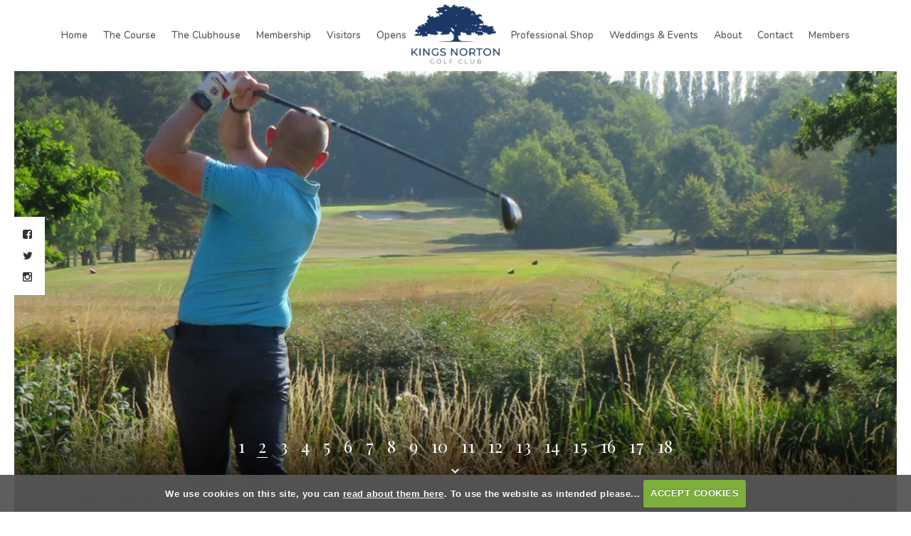

--- FILE ---
content_type: text/html; charset=UTF-8
request_url: https://www.kingsnortongolfclub.co.uk/weatheroak_hole_2
body_size: 36865
content:

<!DOCTYPE html>
<html lang="en">
<head>
<meta http-equiv="X-UA-Compatible" content="IE=edge" />
<title>2</title>


<link href="/styles/bootstrap.1655723398.css" rel="stylesheet" media="screen" type="text/css">
<link href="/styles/bootstrap_common.1655723398.css" rel="stylesheet" media="screen" type="text/css">


<link href="/customcss/styles/kingsnorton.1744211506.css" rel="stylesheet" type="text/css" media="screen">

<link href="/print.1656928773.css" rel="stylesheet" type="text/css" media="print">
<script>
  var deviceType = 'computer';
  </script>
<meta name="viewport" content="width=device-width, initial-scale=1.0">
<!--[if lt IE 9]>
<script src="/javascript/html5shiv.js"></script>
<![endif]-->

<script src="/javascript/jquery.min.js"></script>
  <script src="/javascript/jquery-migrate-1.4.1.min.js"></script><link rel="stylesheet" href="/styles/fa440/css/font-awesome.min.css">
<script src="/javascript/jquery.mb.browser-master/jquery.mb.browser.min.js"></script><script type="text/javascript" src="/javascript/bootstrap.1655723397.js"></script>


 <link href="/images/resources/kingsnorton/favicon.png" type="image/png" rel="icon" />

<meta name="revisit-after" content="1 days">
<meta name="robots" content="index,follow">
<meta name="description" content="We are considered one of the premier Golf Clubs in The West Midlands, set in 220 acres of beautiful parkland featuring 27 holes of championship golf, a par 3 academy course, extensive practice facilities and our impressive Grade 2 listed Weatheroak Clubhouse">
<meta name="keywords" content="We are considered one of the premier Golf Clubs in The West Midlands, set in 220 acres of beautiful parkland featuring 27 holes of championship golf, a par 3 academy course, extensive practice facilities and our impressive Grade 2 listed Weatheroak Clubhouse">
<meta http-equiv="Content-Type" content="text/html; charset=utf-8">
<meta http-equiv='content-language' content='en'>
<link rel="stylesheet" href="https://cdnjs.cloudflare.com/ajax/libs/animate.css/3.7.0/animate.min.css">
<link rel="preconnect" href="https://fonts.googleapis.com">
<link rel="preconnect" href="https://fonts.gstatic.com" crossorigin>
<link href="https://fonts.googleapis.com/css2?family=Nunito:ital,wght@0,200;0,300;0,400;0,500;0,600;1,200;1,300;1,400;1,500;1,600&family=Playfair+Display:ital,wght@0,400;0,500;0,600;0,700;1,400;1,500;1,600;1,700&display=swap" rel="stylesheet">

<meta name="format-detection" content="telephone=no">

<script src="/images/resources/kingsnorton/jcarousel.js"></script>


<script type="text/javascript" src="/main.js"></script>
    
<script src="/javascript/jquery.cookie.js"></script>
<script src="/javascript/jquery.cookiecuttr.js"></script>
<link href="/styles/cookiecuttr.css" rel="stylesheet" type="text/css" media="screen">
<script type="text/javascript">
$(document).ready(function () {
$.cookieCuttr({
cookieAnalytics: false,
cookiePolicyLink: "/cookie-usage.php",
cookieMessage: 'We use cookies on this site, you can <a href="{{cookiePolicyLink}}" title="read about our cookies">read about them here</a>. To use the website as intended please...',
cookieNotificationLocationBottom: true,
}); });
</script><script type="text/javascript" src="/highslide/highslide.js"></script>
<link rel="stylesheet" type="text/css" href="/highslide/highslide.css" />
<!--[if lt IE 7]>
<link rel="stylesheet" type="text/css" href="/highslide/highslide-ie6.css" />
<![endif]-->

<script type="text/javascript">
hs.registerOverlay({
	overlayId: 'closebutton',
	position: 'top right',
	fade: 2 // fading the semi-transparent overlay looks bad in IE
});

hs.graphicsDir = '/highslide/graphics/';
hs.wrapperClassName = 'borderless';
hs.showCredits = false;
hs.captionEval = 'this.thumb.alt';
hs.dimmingOpacity = 0.65;
hs.addSlideshow({
        // slideshowGroup: 'group1',
        interval: 5000,
        repeat: false,
        useControls: true,
        fixedControls: true,
        overlayOptions: {
                opacity: .6,
                position: 'top center',
                hideOnMouseOut: true
        }
});
// Optional: a crossfade transition looks good with the slideshow
hs.transitions = ['expand', 'crossfade'];
</script><script>
$(document).ready(function() {
$('input#checkbox_5').attr('checked', false);
});
</script>
<style>
span#checkspan_5 { display:none; }
</style><link rel="stylesheet" href="/nivo-slider/nivo-slider.css" type="text/css" media="screen" />
<script src="/nivo-slider/jquery.nivo.slider.js" type="text/javascript"></script>
<style type="text/css">
.nivo-controlNav {
  position:absolute;
  left:260px;
  bottom:-42px;
}
.nivo-controlNav a {
  display:block;
  width:22px;
  height:22px;
  background:url(/images/nivo-bullets.png) no-repeat;
  text-indent:-9999px;
  border:0;
  margin-right:3px;
  float:left;
}
.nivo-controlNav a.active {
  background-position:0 -22px;
}

.nivo-directionNav a {
  display:block;
  width:30px;
  height:30px;
  background:url(/images/nivo-arrows.png) no-repeat;
  text-indent:-9999px;
  border:0;
}
a.nivo-nextNav {
  background-position:-30px 0;
  right:15px;
}
a.nivo-prevNav {
  left:15px;
}

.nivo-caption {
    text-shadow:none;
    font-family: Helvetica, Arial, sans-serif;
}
.nivo-caption a {
    color:#efe9d1;
    text-decoration:underline;
}

.nivo-directionNav {display: none}
.nivoInner:hover .nivo-directionNav {display: block}

/*====================*/
/*=== Other Styles ===*/
/*====================*/
.clear {
  clear:both;
}
</style>
<script type="text/javascript">
$(function() {
  if ($('.galleryWrapper .nivoInner').length) {
    $('.galleryWrapper .nivoInner').nivoSlider({
       effect: 'fade',
       animSpeed: 800,
       controlNav: true,
       pauseTime: 6000    });
  }

  $('.nivo-controlNav').wrap('<div class="nivo-controlNav-Wrapper"></div>');
});
</script>
<script type='text/javascript'> var layout3 = false; </script>
</head>
<body  class="body-class-weatheroak_hole_2 page-url-weatheroak_hole_2  body-root-home body-nav-current-   body-public  body-contentpage body-inner " >
  
<div style='display:none;'><p><a style='display:none;' href='/extlink.php' rel='nofollow'>More</a></p></div>
  <div id="outerborder"><div id="outleft"></div>
  <div id="container">
  <!--sphider_noindex-->
    <div id="printbanner"><p class="clubname"><span class='clubnametext'>Kings Norton Golf Club</span><img src="/images/resources/kingsnorton/new-tsadmin-logo.png" align="right" alt=""></p></div><!-- Default Header Code!--->
<div class="header-wrapper noprint" id="header">
  
 
         
       <div class="navbar navbar-inverse navbar-fixed-top">
	     <div class="navbar-inner">
            
		  <div class="container">
               
                 <a class="logoLink public-logo" href="/"><img src="/images/resources/kingsnorton/kn-2024-logo-blue.png"></a>
                 <a class="logoLink members-logo" href="/"><img src="/images/resources/kingsnorton/kn-2024-logo-white.png"></a>
         
                              
               <button type="button" data-toggle="collapse" class="menu menu-trigger" data-target=".nav-collapse.collapse" id="hamburger-icon" title="Menu">
	     		  <span class="line line-1"></span>
	     		  <span class="line line-2"></span>
	     		  <span class="line line-3"></span>
	     		</button>
            
                    <div id="myNavbar" class="nav-collapse collapse">
                                            
                            <div id="topmenu">
  <ul id="nav" class="nav"><li class="first nav-level-1 nav-menu-home"><a href="/"><span>Home</span></a></li><li class="moredown dropdown nav-level-1 nav-haslevel-2 nav-menu-the_course"><a href="/the_course" class="moredown dropdown-toggle" data-toggle="dropdown"><span>The Course</span></a><ul class='dropdown-menu' role='menu' aria-labelledby="dropdownMenu"><li class=" nav-level-2 nav-menu-course_overview"><a href="/course_overview"><span>Course Overview</span></a></li><li class=" nav-level-2 nav-menu-courses"><a href="/courses"><span>Courses</span></a></li><li class=" nav-level-2 nav-menu-practice_facilities"><a href="/practice_facilities"><span>Practice Facilities</span></a></li><li class=" nav-level-2 nav-menu-local_rules"><a href="/local_rules"><span>Local Rules</span></a></li> </ul></li><li class="moredown dropdown nav-level-1 nav-haslevel-2 nav-menu-clubhouse"><a href="/clubhouse" class="moredown dropdown-toggle" data-toggle="dropdown"><span>The Clubhouse</span></a><ul class='dropdown-menu' role='menu' aria-labelledby="dropdownMenu"><li class=" nav-level-2 nav-menu-clubhouse_information"><a href="/clubhouse_information"><span>Clubhouse Information</span></a></li><li class=" nav-level-2 nav-menu-360_clubhouse_views"><a href="/360_clubhouse_views"><span>360 Clubhouse Views</span></a></li> </ul></li><li class=" nav-level-1 nav-menu-membership"><a href="/membership"><span>Membership</span></a></li><li class="moredown dropdown nav-level-1 nav-haslevel-2 nav-menu-visitors"><a href="/visitors" class="moredown dropdown-toggle" data-toggle="dropdown"><span>Visitors</span></a><ul class='dropdown-menu' role='menu' aria-labelledby="dropdownMenu"><li class=" nav-level-2 nav-menu-kings_norton_ladies"><a href="/kings_norton_ladies"><span>Kings Norton Ladies</span></a></li><li class=" nav-level-2 nav-menu-individual_golfers"><a href="/individual_golfers"><span>Individuals</span></a></li><li class=" nav-level-2 nav-menu-societies"><a href="/societies"><span>Societies</span></a></li><li class=" nav-level-2 nav-menu-dress_code"><a href="/dress_code"><span>Dress Code</span></a></li> </ul></li><li class=" nav-level-1 nav-menu-open_competitions"><a href="/open_competitions"><span>Opens</span></a></li><li class="moredown dropdown nav-level-1 nav-haslevel-2 nav-menu-professional_shop"><a href="/professional_shop" class="moredown dropdown-toggle" data-toggle="dropdown"><span>Professional Shop</span></a><ul class='dropdown-menu' role='menu' aria-labelledby="dropdownMenu"><li class=" nav-level-2 nav-menu-mark_jones_pro_shop"><a href="/mark_jones_pro_shop"><span>Pro Shop</span></a></li><li class=" nav-level-2 nav-menu-professionals"><a href="/professionals"><span>Professionals</span></a></li><li class=" nav-level-2 nav-menu-tuition"><a href="/tuition"><span>Tuition</span></a></li> </ul></li><li class=" nav-level-1 nav-menu-weddings"><a href="/weddings"><span>Weddings &amp; Events</span></a></li><li class="moredown dropdown nav-level-1 nav-haslevel-2 nav-menu-about"><a href="/about" class="moredown dropdown-toggle" data-toggle="dropdown"><span>About</span></a><ul class='dropdown-menu' role='menu' aria-labelledby="dropdownMenu"><li class=" nav-level-2 nav-menu-history"><a href="/history"><span>History</span></a></li><li class=" nav-level-2 nav-menu-management_and_organisation"><a href="/management_and_organisation"><span>Management &amp; Organisation</span></a></li> </ul></li><li class=" nav-level-1 nav-menu-contact"><a href="/contact"><span>Contact</span></a></li><li class=" nav-level-1 nav-menu-members_login"><a href="/members_login"><span>Members</span></a></li></ul></div>
                        
                    </div><!-- end of nav-collapse collapse -->
                  
           </div>
         </div>
      </div>
      
                    
</div><!-- end of id header -->
  
  <!-- ///////// ////////////////////////// START OF MAIN CONTENT /////////// //////////////////////////////////////// -->
        <div class="content-wrapper">
            <div id="globalwrap">
                <!--/sphider_noindex--><div id="global">
      
      
      
      <div class="new-hole">
       <div class="sliderHolder hole">
  
  <div class="wysiwyg-editable"><div class="galleryWrapper galleryWrapperNivo"><div class="galleryInner nivoInner" style="height: 1024px; width: 2000px; overflow:hidden">
                                
                                    
                                    
            
                        
            
            
                                                                                    

  <img src="/images/thumbs/slideshow/kingsnorton/2000x1024/0-0-0-0/1/57_137.jpg" width="2000" height="1024" alt="" />

                    </div></div>
    
<style type="text/css">
  .galleryWrapperNivo img {display: block}

.galleryWrappervo  {
    position:relative;
}

.galleryInner {
    background:url(/nivo-slider/demo/images/loading.gif) no-repeat 50% 50%;
}

.galleryWrapperNivo  img {
    position:absolute;
    top:0px;
    left:0px;
    display:none;
}
.galleryWrapperNivo  a {
    border:0;
    display:block;
}

.nivo-controlNav {
 position: static;
 margin-right: auto; margin-left: auto;
 width: 100%;
 text-align: center;
 float: none;
}

.nivo-controlNav a {
  display: inline-block; float: none;
}


.nivo-controlNav-Wrapper {
 position: absolute; width: 100%; bottom: 30px; left: 0;
}

#globalwrap .nivo-caption > p {margin: 0; padding: 10px}

</style>
</div>
        
         <div class="socialIcons wysiwyg-editable">
  <a target="_blank" data-cke-saved-href="https://www.facebook.com/kingsnortongolfclub/" href="https://www.facebook.com/kingsnortongolfclub/">
    <em class="fa fa-facebook-square">&nbsp;</em> 
  </a> 
  <a target="_blank" data-cke-saved-href="https://twitter.com/kingsnorton_gc?lang=en" href="https://twitter.com/kingsnorton_gc?lang=en"> 
    <em class="fa fa-twitter">&nbsp;</em> 
  </a> 
  <a target="_blank" data-cke-saved-href="https://www.instagram.com/kingsnortongolfclub/" href="https://www.instagram.com/kingsnortongolfclub/"> 
    <em class="fa fa-instagram">&nbsp;</em> 
  </a> 
  <a target="_blank" data-cke-saved-href="https://www.youtube.com/user/kingsnortongolfclub" href="https://www.youtube.com/user/kingsnortongolfclub"> 
    <em class="fa fa-youtube">&nbsp;</em> 
  </a>
</div><!-- END OF .socialIcons -->
        
       
  
   <a href="#" class="holeScroll animated fadeInUp">
    <em class="animated fa fa-chevron-down heartBeat">&nbsp;</em> 
  </a> 
 
</div><!-- END OF .sliderHolder -->  

 <div class="holeNavigationRow">
  <div class="container">
    <div class="row-fluid">
      <div class="span12">
        <div class="holeNavigation wysiwyg-editable"><!--sphider_noindex-->
<div class="menu-section active">
  <h2 class="menu-section-weatheroak-menu"><a href="/weatheroak_menu">Weatheroak Menu</a></h2>
  <ul>
          <li class="menu-section-weatheroak-hole-1"><a href="/weatheroak_hole_1">1</a>
            </li>
          <li class="menu-section-weatheroak-hole-2 current"><a href="/weatheroak_hole_2">2</a>
            </li>
          <li class="menu-section-weatheroak-hole-3"><a href="/weatheroak_hole_3">3</a>
            </li>
          <li class="menu-section-weatheroak-hole-4"><a href="/weatheroak_hole_4">4</a>
            </li>
          <li class="menu-section-weatheroak-hole-5"><a href="/weatheroak_hole_5">5</a>
            </li>
          <li class="menu-section-weatheroak-hole-6"><a href="/weatheroak_hole_6">6</a>
            </li>
          <li class="menu-section-weatheroak-hole-7"><a href="/weatheroak_hole_7">7</a>
            </li>
          <li class="menu-section-weatheroak-hole-8"><a href="/weatheroak_hole_8">8</a>
            </li>
          <li class="menu-section-weatheroak-hole-9"><a href="/weatheroak_hole_9">9</a>
            </li>
          <li class="menu-section-weatheroak-hole-10"><a href="/weatheroak_hole_10">10</a>
            </li>
          <li class="menu-section-weatheroak-hole-11"><a href="/weatheroak_hole_11">11</a>
            </li>
          <li class="menu-section-weatheroak-hole-12"><a href="/weatheroak_hole_12">12</a>
            </li>
          <li class="menu-section-weatheroak-hole-13"><a href="/weatheroak_hole_13">13</a>
            </li>
          <li class="menu-section-weatheroak-hole-14"><a href="/weatheroak_hole_14">14</a>
            </li>
          <li class="menu-section-weatheroak-hole-15"><a href="/weatheroak_hole_15">15</a>
            </li>
          <li class="menu-section-weatheroak-hole-16"><a href="/weatheroak_hole_16">16</a>
            </li>
          <li class="menu-section-weatheroak-hole-17"><a href="/weatheroak_hole_17">17</a>
            </li>
          <li class="menu-section-weatheroak-hole-18"><a href="/weatheroak_hole_18">18</a>
            </li>
        </ul>
</div>
<!--/sphider_noindex-->
</div>
      </div>
    </div>
  </div>
</div><!-- END OF .holeNavigationRow -->
      

 <div class="subMenu container">
   <div class="row-fluid">
    <div class="span12 wysiwyg-editable"><!--sphider_noindex-->
<div class="menu-section">
  <h2 class="menu-section-course-menu"><a href="/course_menu">Course Menu</a></h2>
  <ul>
          <li class="menu-section-weatheroak-course"><a href="/weatheroak_course">Weatheroak Course</a>
            </li>
          <li class="menu-section-wythall-course"><a href="/wythall_course">Wythall Course</a>
            </li>
          <li class="menu-section-brockhill-course"><a href="/brockhill_course">Brockhill Course</a>
            </li>
        </ul>
</div>
<!--/sphider_noindex-->
</div>
   </div>
     </div> <!-- END OF .subMenu -->

<div class="inPageContent innerPage holePage container scrollTarget">
  <div class="row-fluid titleRow">
    <div class="span12 wysiwyg-editable">
  <h1>Weatheroak Course - Hole 2</h1>
</div><!-- END OF .span12 -->
  </div><!-- END OF .row-fluid -->
  <div class="row-fluid">
    <div class="span6 hole-desc">
      <div class="wysiwyg-editable">Another long par 4 driving immediately over a pond with two fairway bunkers at 180 yards from the green and a cross-stream another 80 yards on. A sizeable green, protected front left and right by a couple of bunkers, rises gently from front to back with copse immediately behind.</div>
    </div>
    <div class="span6 hole-yards">
      <div class="blue">
          <div class="wysiwyg-editable">433 YDS&nbsp;&nbsp;PAR 4&nbsp; S.I 3
  <br>
</div>
        </div>
        <div class="white">
          <div class="wysiwyg-editable">431 YDS&nbsp;&nbsp;PAR 4&nbsp; S.I 3
  <br>
</div>
        </div>
        <div class="yellow">
          <div class="wysiwyg-editable">383 YDS&nbsp;&nbsp;PAR 4&nbsp; S.I 3
  <br>
</div>
        </div>
        <div class="red">
          <div class="wysiwyg-editable">373 YDS&nbsp;&nbsp;PAR 4&nbsp; S.I 5
  <br>
</div>
        </div>
    </div>
  </div>
    <div class="hole-video">
      <div class="wysiwyg-editable"><iframe width="560" height="315" src="https://www.youtube.com/embed/ddZe8mVP94o" title="YouTube video player" frameborder="0" allow="accelerometer; autoplay; clipboard-write; encrypted-media; gyroscope; picture-in-picture" allowfullscreen></iframe></div>
    </div>
  <div class="row-fluid bottom-hole-row">
    <div class="span6 hole-tip">
      <div class="wysiwyg-editable">
  <h4>TIPS</h4>
  <p>A well struck tee shot needs to miss the fairway bunkers and the ditches in the left and right-hand rough. Don’t be afraid to take an extra club for your second shot as the last 100 yards of the hole rises up quite steeply from the cross stream. For drivers of lesser distance a second shot lay up just short of the cross stream is a popular option. Going through the green is only likely to result in a visit to the drop zone.</p>
</div>
    </div>
    <div class="span6 hole-map">
      <div class="wysiwyg-editable">
  <img data-cke-saved-src="https://kingsnorton.designmode.intelligentgolf.co.uk/images/thumbs/sites/kingsnorton/2022/Hole%20Maps%20No%20Numbers/940x0/1/blue-hole-2.jpg" src="/images/thumbs/sites/kingsnorton/2022/Hole%20Maps%20No%20Numbers/940x0/1/blue-hole-2.jpg" alt="" title="">
</div>
    </div>
  </div><!-- END OF .row-fluid -->
</div><!-- END OF .inPageContent -->
</div>
<div class="standardInclude wysiwyg-editable">
      
      
      
      
      
      
      

<div class="addressFooter">
	  
	  <div class="container">
	    <div class="row-fluid">
		  <div class="span12">
		  
		  
<div class="newsletterSubscribe wysiwyg-editable">
  <h3>Find out what’s new &amp; subscribe to latest club offers</h3><form data-custom-form-class="custom_form_5" class="custom_form_5" id="customform_5" action="/weatheroak_hole_2#thankyou" method="post"><fieldset id="thankyou"><span class="customFormLine"><label for="custom_20">E-mail</label> <input type="text" name="custom_20" id="custom_20" value=""><br></span><span id="checkspan_5"><input type="checkbox" name="confirmspan"
               value="1" id="checkbox_5" checked="checked"> Confirm</span><input type="submit" name="custom_5_submit" id="custom_5_submit" style="margin-bottom:1em;" value="Subscribe" class="putright"></fieldset></form>
</div><!-- END OF .newsletterSubscribe -->



 

        
         <div class="telephoneAndMail wysiwyg-editable">WEATHEROAK HALL, BROCKHILL LANE<span class="commaSep">,</span> ALVECHURCH, BIRMINGHAM<span class="commaSep">,</span> B48 7ED
  <br>Telephone: 01564 826789 
  <span class="lineSep">|</span> Pro Shop: 01564 822635 
  <span class="lineSep">|</span> Email: 
  <a target="_blank" data-cke-saved-href="mailto:info@kingsnortongolfclub.co.uk" href="mailto:info@kingsnortongolfclub.co.uk">info@kingsnortongolfclub.co.uk</a>
</div><!-- END OF .telephoneAndMail -->
            
            <div class="footerLogo wysiwyg-editable">
  <p>
    <a target="_blank" data-cke-saved-href="https://www.englandgolf.org/" href="https://www.englandgolf.org/">
      <img data-cke-saved-src="/images/resources/kingsnorton/golfMark.png" src="/images/resources/kingsnorton/golfMark.png"> 
    </a>
  </p>
  <p>Copyright © 2022 Kings Norton Golf Club<span class="commaSep">.</span> All rights reserved<span class="commaSep">.</span> 
    <a data-cke-saved-href="privacy.php" href="privacy.php">Privacy Policy</a>
  </p>
</div>
  
                 <div class="intelligentLogo">
				 
                      <a class="igLogo" target="_blank" href="https://www.intelligentgolf.co.uk/"><img src="/images/darkbg_ig_logo.png"></a>
                      <!-- USE EITHER /images/darkbg_ig_logo.png or /images/lightbg_ig_logo.png -->
				 
				 </div><!-- END OF IG LOGO -->
        
       
        
        
	  
        
		    </div><!-- END OF .span12 -->
		</div><!-- END OF .row-fluid -->
     </div><!-- END OF .container -->
</div><!-- END OF .addressFooter -->                            </div>                                                                            <div id="closebutton" class="highslide-overlay closebutton" onclick="return hs.close(this)" title="Close"></div><br style='clear:both;'><br style="clear:both;display:none;"></div><div id="printfooter"><br><img src="/images/resources/kingsnorton/new-tsadmin-logo.png" style="float:left;" class="footerClubLogo"><br><p class=\"para\" style=\"text-align:center;\">Created by intelligentgolf version 10.1.2.<br><br></div></div></div></div>
<!-- end of closing 2 divs already in admin panel .container and #globalwrap-->

<div class="footer">
  <div class="container">
    <div class="row-fluid">
	
       <div class="span10">
	     &copy; 2026 Kings Norton Golf Club. All Rights Reserved<span class="break767">.</span> <a href="privacy.php">Privacy policy</a>
	   </div>
	   
	   <div class="span2">
         <a class="igLogo" target="_blank" href="https://www.intelligentgolf.co.uk/"><img src="/images/lightbg_ig_logo.png" /></a>
                 <!-- USE EITHER /images/darkbg_ig_logo.png or /images/lightbg_ig_logo.png -->
	   </div>
	   
    </div>
  </div>
</div></div></div>
<div id="outright"></div></div>
<!-- Google tag (gtag.js) -->
<script async src="https://www.googletagmanager.com/gtag/js?id=G-76JJEJL147"></script>
<script>
  window.dataLayer = window.dataLayer || [];
  function gtag(){dataLayer.push(arguments);}
  gtag("js", new Date());

  gtag("config", "G-76JJEJL147", {
    "cookie_flags": "max-age=7200;secure;samesite=none",
    "auth": "Not Logged In",
    "userLevel": "Not Logged In",
    "memberType": "Not Logged In"
  });</script><script>
	$('li.nav-menu-members_feedback a').on('click', function(e) {
      e.preventDefault();
      window.open('https://feedback.kingsnortongolfclub.co.uk/', '_blank');
  	});
</script>

<script>
// add class on scroll
      // --------------------------------------
  $(function () {
    
  $(document).scroll(function () {
	  var $nav = $(".body-public .navbar-inner");
	  $nav.toggleClass('scrolled', $(this).scrollTop() > $nav.height());
	});
});
</script>

<script>

$('.body-public .jcarousel')
    .on('jcarousel:create jcarousel:reload', function() {
        var element = $(this),
            width = element.innerWidth();

        if (width > 1199) {
            width = width / 4;
        } else if (width > 767) {
            width = width / 3;
        } else if (width > 480) {
            width = width / 2;
        }

        element.jcarousel('items').css('width', width + 'px');
    })
  
    .jcarousel({
        wrap: 'circular'
        
    });
	
	$('.jcarousel-control-prev').jcarouselControl({
        target: '-=1'
    });

    $('.jcarousel-control-next').jcarouselControl({
        target: '+=1'
    });
  
    $('.jcarousel').jcarouselAutoscroll({
       interval: 3000
    });
   
 

</script>


<script>
  $("#custom_20").val("@ Your email")
  
  $('#custom_20').on('change blur',function(){
      if($(this).val().trim().length === 0){
        $('#custom_20').val("@ Your email");
      }
    })
  
</script>
<script>
$("#custom_20").on("click", function() {
    if ($(this).val() == "@ Your email")
        $(this).val("")
})
</script>



<script>

// load Youtube API code asynchronously
var tag = document.createElement('script')

tag.src = "https://www.youtube.com/iframe_api";
var firstScriptTag = document.getElementsByTagName('script')[0]
firstScriptTag.parentNode.insertBefore(tag, firstScriptTag)

var isiOS = navigator.userAgent.match(/(iPad)|(iPhone)|(iPod)/i) != null //boolean check for iOS devices

var youtubelightbox = document.getElementById('youtubelightbox')
var player // variable to hold new YT.Player() instance

// Hide lightbox when clicked on
youtubelightbox.addEventListener('click', function(){
	this.style.display = 'none'
	player.stopVideo()
}, false)

// Exclude youtube iframe from above action
youtubelightbox.querySelector('.centeredchild').addEventListener('click', function(e){
	e.stopPropagation()
}, false)


// define onYouTubeIframeAPIReady() function and initialize lightbox when API is ready
function onYouTubeIframeAPIReady() {
	createlightbox()
}

// Extracts the Youtube video ID from a well formed Youtube URL
function getyoutubeid(link){
	// Assumed Youtube URL formats
	// https://www.youtube.com/watch?v=Pe0jFDPHkzo
	// https://youtu.be/Pe0jFDPHkzo
	// https://www.youtube.com/v/Pe0jFDPHkzo
	// and more
	
	//See http://stackoverflow.com/a/6904504/4360074
	var youtubeidreg = /(?:youtube\.com\/(?:[^\/]+\/.+\/|(?:v|e(?:mbed)?)\/|.*[?&]v=)|youtu\.be\/)([^"&?\/ ]{11})/i;
	return youtubeidreg.exec(link)[1] // return Youtube video ID portion of link
}

// Creates a new YT.Player() instance
function createyoutubeplayer(videourl){
	player = new YT.Player('playerdiv', {
		videoId: videourl,
		playerVars: {autoplay:1}
	})
}

// Main Youtube lightbox function
function createlightbox(){
	var targetlinks = document.querySelectorAll('.lightbox')
	for (var i=0; i<targetlinks.length; i++){
		var link = targetlinks[i]
		link._videoid = getyoutubeid(link) // store youtube video ID portion of link inside _videoid property
		targetlinks[i].addEventListener('click', function(e){
			youtubelightbox.style.display = 'block'
			if (typeof player == 'undefined'){ // if video player hasn't been created yet
				createyoutubeplayer(this._videoid)
			}
			else{
				if (isiOS){ // iOS devices can only use the "cue" related methods
					player.cueVideoById(this._videoid)
				}
				else{
					player.loadVideoById(this._videoid)
				}
			}
			e.preventDefault()
		}, false)
	}
}

</script>




<script>
// weather icon swap SCRIPT FOR FOOTER FINAL

$(document).ready(function(){
$('.weathers .weatherImage img[src*="sunny"]').attr('src','/images/resources/kingsnorton/customSunny.png');
$('.weathers .weatherImage img[src*="showers"]').attr('src','/images/resources/kingsnorton/customShowers.png');
$('.weathers .weatherImage img[src*="cloud"]').attr('src','/images/resources/kingsnorton/customCloud.png');
$('.weathers .weatherImage img[src*="rain"]').attr('src','/images/resources/kingsnorton/customShowers.png');
$('.weathers .weatherImage img[src*="sunny_intervals"]').attr('src','/images/resources/kingsnorton/customSunnyIntervals.png');
$('.weathers .weatherImage img[src*="clear_sky_night"]').attr('src','/images/resources/kingsnorton/customClearNight.png');
$('.weathers .weatherImage img[src*="thunder"]').attr('src','/images/resources/kingsnorton/customThunder.png');
$('.weathers .weatherImage img[src*="snow"]').attr('src','/images/resources/kingsnorton/customSnow.png');
$('.weathers .weatherImage img[src*="snow_showers"]').attr('src','/images/resources/kingsnorton/customSnow.png');
$('.weathers .weatherImage img[src*="rain_showers_night"]').attr('src','/images/resources/kingsnorton/customNightRain.png');
$('.weathers .weatherImage img[src*="mist"]').attr('src','/images/resources/kingsnorton/customMist.png');
$('.weathers .weatherImage img[src*="fog"]').attr('src','/images/resources/kingsnorton/customMist.png');
});
</script>


<!-- INCLUDE THIS AS STANDARD FOR INVALID PAGE -->
<script>
$("#global:contains('Invalid Page')").addClass("invalidPage");
</script>



<!-- REMOVE NAV CONTROL CIRCLE WHEN ONLY ONE SLIDE -->
<script>
    $(document).ready(function(){

  if ($(".nivo-controlNav a").length < 3) {
    $(".nivo-controlNav a").hide();
}
       });
</script> 



<script>
	$("#hamburger-icon").click(function () {
		$("#hamburger-icon").toggleClass("active");
	});
  
      
  // scroll down
			// ----------------------------------
			$(function() {
				
            $("a.ct-btn-scroll").on('click', function(event) {
              if (this.hash !== "") {
                event.preventDefault();
                var hash = this.hash;
                $('html, body').animate({
                  scrollTop: $(hash).offset().top
                }, 800, function(){
                  window.location.hash = hash;
                });
              } 
            });
          });
  
  	  
  // make mobile sub-menus fade in
     // ----------------------------------
  $(function () {
  
    $("a.moredown.dropdown-toggle").click(function(){
      $("ul.dropdown-menu a").fadeIn( "3000", "linear" );

      	});
});

</script>

<script>
/* Set the width of the side navigation to 300px */
function openNav() {
  document.getElementById("myNavbar").style.width = "300px";
}

/* Set the width of the side navigation to 0 */
function closeNav() {
  document.getElementById("myNavbar").style.width = "0";
}
</script>

<script>
  // scroll down
			// ----------------------------------
	 $("document").ready(function(){
        $('.ct-btn-scroll').click(function(){
            $('html, body').animate({
                scrollTop: $(".scrollTarget").offset().top-40
            }, 1500);
        });
       
    });
</script>

<script>
  // scroll down
			// ----------------------------------
	 $("document").ready(function(){
        $('.holeScroll').click(function(){
            $('html, body').animate({
                scrollTop: $(".scrollTarget").offset().top-70
            }, 1500);
        });
       
    });
</script>

<script>
  
  // add a new tab
  
  $(document).ready(function(){
    $('.body-public .nav-menu-weddings > a').attr('target','_blank');
  });

// editor functionality
  
  // add a left section
  
  $('.php-ckeditor #add-row-left-content').click(function(){
     var newDoublePic = $('<div class="additional-row"><a class="remove-row" href="#">X</a><div class="row-fluid splitContent"><div class="span6 text wysiwyg-editable"><h3>Bar</h3><p>Weatheroak Hall houses several elegant welcoming areas in which members and visitors can relax during their visit.</p><p>The Members Lounge and bar has a choice of informal or dining seating areas and provides direct access to the patio, which overlooks the putting green, golf course and manicured gardens.</p><p>The Mynors Lounge and bar has a cosy informal atmosphere and gives direct access to the Ballroom and Galleried Hallway and is often used as a cocktail lounge for events.</p><p>We can cater for any size or style of event, weddings, parties, celebration of life, conferences, meetings, product launches; we can easily be accommode; from simple refreshments and sandwiches for a light lunch to hot buffets or full table service for larger groups, dedicated team will make your event a success.</p></div><!-- END OF .span6 --><div class="span6 pic wysiwyg-editable"><img data-cke-saved-src="/images/resources/kingsnorton/barOne.jpg" src="/images/resources/kingsnorton/barOne.jpg"></div><!-- END OF .span6 --></div><div class="extra-row-single-add"><a id="add-row-right-content">Add extra row - right content and left picture</a></div></div>');
  $('.php-ckeditor .extra-row-section').append(newDoublePic);
     setTimeout(function() {
    $("a[data-ajax-action='savepage']").click();
      setTimeout(function() {
        location.reload();
      },800);
    },200);
   });
  
  // remove a row
  
  $('.php-ckeditor .remove-row').click(function(){
       $(this).parent('.additional-row').remove();
    });
  
  // add a right section
  
  $('.php-ckeditor #add-row-right-content').click(function(){
     var newSinglePic = $('<div class="additional-row"><a class="remove-row" href="#">X</a><div class="row-fluid splitContent even"><div class="span6 pic wysiwyg-editable"><img data-cke-saved-src="/images/resources/kingsnorton/barTwo.jpg" src="/images/resources/kingsnorton/barTwo.jpg"></div><!-- END OF .span6 --><div class="span6 text wysiwyg-editable"><h3>Restaurant</h3><p>Weatheroak Hall Restaurant has fantastic views over the front gardens and Brockhill Lake and can be laid out to seat up to 40 diners enjoying the excellent range of menus offered by our Head Chef and team.</p><p>Sunday lunches are available in this restaurant throughout the year and can be booked at the bar or by calling 01564 826789 or email <a target="_blank" data-cke-saved-href="mailto:info@kingsnortongolfclub.co.uk" href="mailto:info@kingsnortongolfclub.co.uk">info@kingsnortongolfclub.co.uk</a></p><p>The Weatheroak Lounge is situated on the first floor of the Clubhouse and provides panoramic views of the golf course. This room is normally laid out as a lounge but is also available for large scale meetings and Civil Wedding ceremonies.</p><h5><a href="#">Send Enquiry</a></h5></div><!-- END OF .span6 --></div><div class="extra-row-add"><a id="add-row-left-content">Add extra row - left content and two right pictures</a></div></div>');
  $('.php-ckeditor .extra-row-section').append(newSinglePic);
     setTimeout(function() {
    $("a[data-ajax-action='savepage']").click();
      setTimeout(function() {
        location.reload();
      },800);
    },200);
   });
  
  $('.php-ckeditor .remove-row').click(function(){
       $(this).parent('.additional-row').remove();
    });

</script>

<script>

  // video responsive
  
  $(document).ready(function(){   
  setEmbeddedVideosHeight();
});

function setEmbeddedVideosHeight() {
  
  // Find all YouTube videos
  var $allVideos = $(".inPageContent iframe[src^='//player.vimeo.com'], .hole-video iframe[src*='//www.youtube.com']"); // This is where you link to the video either vimeo or youtube
	
  // Figure out and save aspect ratio for each video
  $allVideos.each(function() {
  $(this)
    .data('aspectRatio', this.height / this.width)

    // and remove the hard coded width/height
    .removeAttr('height')
    .removeAttr('width');

  });
  
  // When the window is resized
  $(window).resize(function() {
	  
	  // Resize all videos according to their own aspect ratio
	  $allVideos.each(function() {
		var newWidth = $(this).parent().width();
		var $el = $(this);
		$el
		  .width(newWidth)
        .height(newWidth / (16/9));
		  //.height(newWidth * $el.data('aspectRatio'));
	  });
	  
  }).resize(); // Kick off one resize to fix all videos on page load
}

</script></body></html>

--- FILE ---
content_type: text/css;charset=UTF-8
request_url: https://www.kingsnortongolfclub.co.uk/customcss/styles/kingsnorton.1744211506.css
body_size: 91001
content:
/* ////////////////////////// GENERAL STYLES AIMED MAINLY AT MEMBER'S AREA  ////////////////////////////////// */
* {
  box-sizing: border-box;
}
#outerborder {
  overflow-x: hidden;
  overflow-y: hidden;
}
body {
  padding: 0;
  margin: 0;
  font-family: 'Nunito', sans-serif;
  color: #333;
  font-size: 15px;
  line-height: 26px;
  letter-spacing: 0.5px;
  background: #fff;
}
h1,
h2,
h3,
h4,
h5,
h6 {
  font-family: 'Playfair Display', serif;
  color: #555;
  font-weight: normal;
  line-height: normal;
  letter-spacing: 0.5px;
}
a {
  color: #674b1c;
  outline: 0 !important;
  text-decoration: none;
}
a:hover {
  color: #1c3867;
  outline: 0 !important;
  text-decoration: none;
}
a:focus {
  text-decoration: none;
}
#container {
  min-height: calc(100vh - 50px);
}
@media (max-width: 767px) {
  #container {
    min-height: calc(100vh - 95px);
  }
}
/* /////////////// /// //////////  .inPageContent ONLY styles ///////// ///////////// //// */
.inPageContent {
  color: #555;
  padding: 80px 0;
}
@media (max-width: 979px) {
  .inPageContent {
    padding: 40px 0;
  }
}
@media (max-width: 767px) {
  .inPageContent {
    padding: 40px 20px;
    text-align: center;
  }
}
@media (max-width: 767px) {
  .inPageContent .sidebar {
    margin-top: 60px;
  }
}
@media (min-width: 768px) and (max-width: 979px) {
  .inPageContent .container {
    width: auto;
  }
}
.inPageContent h1,
.inPageContent h2,
.inPageContent h3,
.inPageContent h4,
.inPageContent h5,
.inPageContent h6 {
  color: #1c3867;
}
.inPageContent h1 {
  font-size: 32px;
  line-height: 42px;
}
@media (max-width: 767px) {
  .inPageContent h1 {
    font-size: 28px;
    line-height: 36px;
  }
}
.inPageContent h3 {
  text-transform: uppercase;
  letter-spacing: 1.5px;
  font-size: 20px;
  font-family: 'Nunito', sans-serif;
}
@media (max-width: 767px) {
  .inPageContent h3 {
    font-size: 16px;
  }
}
.inPageContent h4 {
  color: #555;
  font-family: 'Nunito', sans-serif;
  font-size: 15px;
}
.inPageContent h5 {
  display: inline-block;
}
@media (max-width: 480px) {
  .inPageContent h5 {
    display: block;
  }
}
.inPageContent h6 {
  display: inline-block;
}
@media (max-width: 480px) {
  .inPageContent h6 {
    display: block;
  }
}
.inPageContent a {
  color: #1c3867;
}
.inPageContent a:hover {
  color: #674b1c;
}
.inPageContent hr {
  border-top: 1px solid #efefef;
  border-bottom: none;
}
.inPageContent ul {
  margin-top: 20px;
  margin-bottom: 20px;
}
.inPageContent ul li {
  color: #333;
  list-style-type: none;
}
.inPageContent ul li:before {
  content: '\f111';
  font-family: 'FontAwesome';
  margin-right: 7px;
  font-size: 6px;
  position: relative;
  top: -2px;
}
.inPageContent table {
  width: 100%;
  margin-bottom: 30px;
  text-align: center;
}
.inPageContent table td {
  border: 1px dotted #efefef;
  padding: 5px;
}
@media (max-width: 480px) {
  .inPageContent table td {
    padding: 5px 10px;
    letter-spacing: 0;
  }
}
.inPageContent table th {
  border: 1px dotted #efefef;
  font-weight: normal;
  padding: 10px 0;
}
@media (min-width: 768px) {
  .inPageContent .span12 form fieldset#thankyou {
    padding: 20px 60px;
  }
}
.inPageContent form .customFormLine {
  color: #333;
  position: relative;
}
.inPageContent form .customFormLine input,
.inPageContent form .customFormLine textarea {
  width: 100%;
  margin-bottom: 20px;
  background: #efefef;
}
.inPageContent form .customFormLine input[type="checkbox"] {
  width: auto;
  height: auto;
  margin: 5px;
}
.inPageContent form .customFormLine input {
  height: 35px;
}
.inPageContent form .customFormLine textarea {
  height: 100px;
}
.inPageContent form .customFormLine label,
.inPageContent form .customFormLine .radioLabel {
  color: #555;
}
.inPageContent form .customFormLine label.customnoformat {
  display: none;
}
.inPageContent form .customFormLine span.checkboxLabel {
  color: #555;
}
.inPageContent form .customFormLine span.customFormMultiCheckBoxWrapper {
  margin-bottom: 30px;
  display: block;
}
.inPageContent form .customFormRadioItem {
  width: auto;
  height: auto;
  margin-top: 0;
  margin-bottom: 0;
  margin-right: 15px;
  display: inline-block;
  padding: 5px;
  margin-bottom: 20px;
}
.inPageContent form .customFormRadioItem input {
  width: auto;
  height: auto;
  margin-top: 16px;
  margin-right: 5px;
}
.inPageContent form .ui-datepicker-trigger {
  position: absolute;
  right: 20px;
  top: -5px;
}
.inPageContent h5 a,
.inPageContent form input[type="submit"],
.inPageContent .map_popup_form input[type=submit] {
  display: inline-block;
  background: #1c3867;
  color: #fff;
  border: 1px solid;
  text-transform: uppercase;
  padding: 10px 18px;
  margin: 15px 5px;
  font-size: 14px;
  -webkit-transition: all 0.5s ease-in-out;
  -moz-transition: all 0.5s ease-in-out;
  transition: all 0.5s ease-in-out;
  font-family: 'Nunito', sans-serif;
}
.inPageContent h5 a:hover,
.inPageContent form input[type="submit"]:hover,
.inPageContent .map_popup_form input[type=submit]:hover {
  color: #fff;
  -webkit-border-radius: 10px;
  -moz-border-radius: 10px;
  border-radius: 10px;
}
@media (max-width: 480px) {
  .inPageContent h5 a,
  .inPageContent form input[type="submit"],
  .inPageContent .map_popup_form input[type=submit] {
    margin: 7px 0;
  }
}
.inPageContent h5 a {
  position: relative;
  padding-right: 50px;
}
.inPageContent h5 a:after {
  content: '\f178';
  font-family: 'FontAwesome';
  position: absolute;
  right: 15px;
  top: 50%;
  color: #fff;
  transform: translatey(-50%);
}
.inPageContent h6 a {
  background: #674b1c;
  color: #fff;
  border: 1px solid #674b1c;
  display: inline-block;
  text-transform: uppercase;
  padding: 10px 18px;
  margin: 15px 5px;
  font-size: 14px;
  -webkit-transition: all 0.5s ease-in-out;
  -moz-transition: all 0.5s ease-in-out;
  transition: all 0.5s ease-in-out;
  font-family: 'Nunito', sans-serif;
}
.inPageContent h6 a:hover {
  color: #fff;
  -webkit-border-radius: 10px;
  -moz-border-radius: 10px;
  border-radius: 10px;
}
@media (max-width: 480px) {
  .inPageContent h6 a {
    margin: 7px 0;
  }
}
/* /////////////// /// //////////  .subMenu ONLY styles ///////// ///////////// //// */
.subMenu {
  background: none;
  text-align: center;
  padding: 5px 5px 0 5px;
  border-bottom: 1px solid #ccc;
}
@media (max-width: 480px) {
  .subMenu {
    padding: 10px;
  }
}
.subMenu ul {
  margin: 0;
}
.subMenu .menu-section h2 {
  display: none;
}
.subMenu .menu-section li {
  list-style-type: none;
  display: inline;
  text-transform: uppercase;
  font-size: 14px;
}
.subMenu .menu-section li::after {
  content: '-';
  padding: 0 7px;
  color: #fff;
}
@media (max-width: 480px) {
  .subMenu .menu-section li::after {
    display: none;
  }
}
.subMenu .menu-section li:last-child:after {
  display: none;
}
.subMenu .menu-section li.current a {
  color: #a4a4a4;
}
@media (min-width: 768px) {
  .subMenu .menu-section li.current a {
    border-bottom: 2px solid #ccc;
  }
}
.subMenu .menu-section li a {
  margin: 10px 10px 0 10px;
  padding-bottom: 10px;
  text-decoration: none;
  display: inline-block;
  color: #555;
}
.subMenu .menu-section li a:hover {
  color: #9ec1fb;
}
@media (max-width: 480px) {
  .subMenu .menu-section li a {
    margin: 10px;
    display: block;
    border: 1px solid #ccc;
    padding: 10px;
  }
}
/* /////////////// /// //////////  .sliderHolder + captions/scroll/navs etc styles ///////// ///////////// //// */
.sliderHolder {
  position: relative;
}
@media (min-width: 980px) {
  .sliderHolder {
    border-right: 20px solid #fff;
    border-left: 20px solid #fff;
  }
}
.sliderHolder .galleryInner,
.sliderHolder .galleryInner img {
  width: 100vw !important;
  height: 100vh !important;
  max-width: 100%;
  object-fit: cover;
  min-height: 450px;
}
@media (max-width: 1199px) {
  .sliderHolder .galleryInner,
  .sliderHolder .galleryInner img {
    height: auto !important;
  }
}
.sliderHolder .galleryInner:after,
.sliderHolder .galleryInner img:after {
  display: block;
  position: absolute;
  background-image: linear-gradient(to bottom, rgba(0, 0, 0, 0) 0, #000 100%);
  height: 150px;
  width: 100%;
  content: '';
  bottom: 0;
  z-index: 9;
}
.sliderHolder.innerSliderHolder .galleryInner,
.sliderHolder.innerSliderHolder .galleryInner img {
  height: auto !important;
  min-height: 250px;
  object-fit: cover;
}
.sliderHolder .nivo-directionNav {
  display: none !important;
}
.sliderHolder .nivo-controlNav-Wrapper {
  display: none !important;
}
.sliderHolder .nivo-caption {
    left: 0;
    top: auto;
    bottom: 0;
    width: auto;
    height: auto;
    transform: none;
    background: rgba(255, 255, 255, 0.75);
    text-align: center;
    opacity: 1;
    z-index: 99;
}
@media (max-width: 480px) {
  .sliderHolder .nivo-caption {
    width: 100%;
    bottom: 0;
    z-index: 99;
    top: auto;
    transform: none;
    left: 0;
  }
}
.sliderHolder .nivo-caption h4 {
  font-size: 18px;
  line-height: 30px;
  padding: 0 20px;
  text-transform: uppercase;
  font-family: 'Nunito', sans-serif;
  letter-spacing: 1.5px;
  color: #1c3867;
}
@media (max-width: 767px) {
  .sliderHolder .nivo-caption h4 {
    font-size: 16px;
    line-height: 24px;
  }
}
.sliderHolder a.ct-btn-scroll.ct-js-btn-scroll,
.sliderHolder .holeScroll {
  position: absolute;
  bottom: 90px;
  z-index: 9;
  width: 100px;
  text-align: center;
  left: 0;
  right: 0;
  margin-left: auto;
  margin-right: auto;
  color: #dedede;
  font-size: 12px;
  letter-spacing: 1.5px;
}
@media (max-width: 979px) {
  .sliderHolder a.ct-btn-scroll.ct-js-btn-scroll,
  .sliderHolder .holeScroll {
    display: none;
  }
}
.sliderHolder a.ct-btn-scroll.ct-js-btn-scroll:hover,
.sliderHolder .holeScroll:hover,
.sliderHolder a.ct-btn-scroll.ct-js-btn-scroll:active,
.sliderHolder .holeScroll:active,
.sliderHolder a.ct-btn-scroll.ct-js-btn-scroll:focus,
.sliderHolder .holeScroll:focus {
  color: #9ec1fb;
  text-decoration: none;
}
.sliderHolder .fa-chevron-down:before {
  content: "\f078";
  display: inline-block;
  margin: 0 auto;
  width: 100%;
}
.sliderHolder .ct-js-btn-scroll.animated {
  animation-duration: 2s;
  animation-delay: 0.5s;
  -o-animation-duration: 2s;
  -o-animation-delay: 0.5s;
  -moz-animation-duration: 2s;
  -moz-animation-delay: 0.5s;
  -webkit-animation-duration: 2s;
  -webkit-animation-delay: 0.5s;
}
.sliderHolder em.animated.fa.fa-chevron-down.heartBeat {
  display: block;
}
.sliderHolder .sliderCaptions {
  position: absolute;
  left: 50%;
  top: 50%;
  transform: translate(-50%, -50%);
  z-index: 9;
  text-align: center;
  width: 100%;
  padding: 0 20px;
}
.sliderHolder .sliderCaptions.animated {
  animation-duration: 4s;
  animation-delay: 0.2s;
  -o-animation-duration: 4s;
  -o-animation-delay: 0.2s;
  -moz-animation-duration: 4s;
  -moz-animation-delay: 0.2s;
  -webkit-animation-duration: 4s;
  -webkit-animation-delay: 0.2s;
}
@media (max-width: 979px) {
  .sliderHolder .sliderCaptions {
    top: 200px;
  }
}
.sliderHolder .sliderCaptions img {
  width: 75px;
  -webkit-transition: all 0.5s ease-in-out;
  -moz-transition: all 0.5s ease-in-out;
  transition: all 0.5s ease-in-out;
}
@media (min-height: 0px) and (max-height: 399px) {
  .sliderHolder .sliderCaptions img {
    width: 40px;
  }
}
.sliderHolder .sliderCaptions img:hover {
  width: 70px;
}
.sliderHolder .sliderCaptions h1 {
  color: #fff;
  font-size: 68px;
  letter-spacing: 2px;
  text-shadow: 1px 1px 1px #000;
  text-transform: none;
  margin-bottom: 0;
  margin-top: 0;
}
@media (max-width: 480px) {
  .sliderHolder .sliderCaptions h1 {
    font-size: 48px;
  }
}
@media (min-height: 0px) and (max-height: 399px) {
  .sliderHolder .sliderCaptions h1 {
    font-size: 38px;
  }
}
.sliderHolder .sliderCaptions h2 {
  color: #fff;
  font-weight: bold;
  font-size: 32px;
  letter-spacing: 2px;
  text-shadow: 1px 1px 1px #000;
  margin-bottom: 0;
  margin-top: 0;
}
@media (max-width: 480px) {
  .sliderHolder .sliderCaptions h2 {
    font-size: 24px;
  }
}
@media (min-height: 0px) and (max-height: 399px) {
  .sliderHolder .sliderCaptions h2 {
    font-size: 18px;
  }
}
.sliderHolder .socialIcons {
  position: absolute;
  left: 0;
  top: 50%;
  transform: translatey(-50%);
  background: #fff;
  padding: 10px 12px;
  -webkit-transition: all 0.5s ease-in-out;
  -moz-transition: all 0.5s ease-in-out;
  transition: all 0.5s ease-in-out;
  z-index: 10;
  cursor: pointer;
}
@media (max-width: 979px) {
  .sliderHolder .socialIcons {
    top: 200px;
  }
}
.sliderHolder .socialIcons a {
  display: block;
  color: #333;
  -webkit-transition: all 0.5s ease-in-out;
  -moz-transition: all 0.5s ease-in-out;
  transition: all 0.5s ease-in-out;
  padding: 2px 0;
}
.sliderHolder .socialIcons a:hover {
  color: #81abf0;
}
.sliderHolder .socialIcons:hover {
  padding-left: 30px;
  background: #1c3867;
}
.sliderHolder .socialIcons:hover a {
  color: #fff;
}
.sliderHolder .socialIcons:hover a:hover {
  color: #81abf0;
}
/* //////// ///////////////////   static news thumbs STYLES  ///////// //// ////////////////// ////  */
.newsThumbs {
  margin-bottom: 30px;
}
@media (max-width: 979px) {
  .newsThumbs {
    margin-top: 70px;
  }
}
@media (max-width: 767px) {
  .newsThumbs {
    border-bottom: 1px solid #ccc;
  }
}
.newsThumbs h2 {
  text-align: center;
  color: #1c3867;
  margin-bottom: 40px;
}
@media (max-width: 767px) {
  .newsThumbs h2 {
    font-size: 24px;
  }
}
.newsThumbs .news-wrapper {
  display: flex;
}
@media (max-width: 767px) {
  .newsThumbs .news-wrapper {
    text-align: center;
    flex-direction: column;
  }
}
.newsThumbs .news-wrapper .news-item {
  position: relative;
  padding-bottom: 40px;
  border: none;
  margin: 0 10px;
}
@media (max-width: 767px) {
  .newsThumbs .news-wrapper .news-item {
    margin-bottom: 30px;
  }
}
.newsThumbs .news-wrapper .news-item .news-date {
  margin-bottom: 5px;
}
.newsThumbs .news-wrapper .pull-left {
  float: none;
}
.newsThumbs .news-wrapper .pull-left .img-polaroid {
  padding: 0;
  border: none;
  filter: grayscale(0%);
  -webkit-filter: grayscale(0%);
  -moz-filter: grayscale(0%);
  -webkit-transition: all 0.5s ease-in-out;
  -moz-transition: all 0.5s ease-in-out;
  transition: all 0.5s ease-in-out;
}
.newsThumbs .news-wrapper .pull-left .img-polaroid:hover {
  filter: grayscale(100%);
  -webkit-filter: grayscale(100%);
  -moz-filter: grayscale(100%);
}
@media (max-width: 767px) {
  .newsThumbs .news-wrapper .pull-left .img-polaroid {
    margin: 0 auto;
  }
}
.newsThumbs .news-wrapper .media-body {
  display: flex;
  flex-direction: column-reverse;
  position: relative;
}
.newsThumbs .news-wrapper .media-body .media-heading {
  text-transform: uppercase;
  font-family: 'Nunito', sans-serif;
  font-size: 16px;
  color: #1c3867;
}
.newsThumbs .news-wrapper .news-summary {
  margin: 0;
}
.newsThumbs .news-wrapper .news-summary br {
  display: none;
}
.newsThumbs .news-wrapper .news-summary .read-more {
  display: inline-block;
  background: #1c3867;
  color: #fff;
  border: 1px solid;
  text-transform: uppercase;
  padding: 10px 18px;
  margin: 15px 5px;
  font-size: 14px;
  -webkit-transition: all 0.5s ease-in-out;
  -moz-transition: all 0.5s ease-in-out;
  transition: all 0.5s ease-in-out;
  font-family: 'Nunito', sans-serif;
  position: absolute;
  top: 0;
  width: 100%;
  height: 100%;
  background: none;
  font-size: 0 !important;
  border: none;
}
.newsThumbs .news-wrapper .news-summary .read-more:hover {
  color: #fff;
  -webkit-border-radius: 10px;
  -moz-border-radius: 10px;
  border-radius: 10px;
}
@media (max-width: 480px) {
  .newsThumbs .news-wrapper .news-summary .read-more {
    margin: 7px 0;
  }
}
@media (max-width: 767px) {
  .newsThumbs .news-wrapper .news-summary .read-more {
    left: 50%;
    transform: translatex(-50%);
  }
}
/* //////// ///////////////////   lightbox STYLES  ///////// //// ////////////////// ////  */
/* Parent element can be any width and height */
.parent {
  position: fixed;
  width: 100%;
  /* can be any width */
  height: 100%;
  left: 0;
  top: 0;
  display: none;
  text-align: center;
  z-index: 9999;
}
.parent:before {
  /* pseudo element to force vertical centering of child element */
  content: '';
  display: inline-block;
  height: 100%;
  vertical-align: middle;
}
.parent:after {
  /* pseudo element to create overlay */
  background: black;
  content: '';
  position: absolute;
  width: 100%;
  height: 100%;
  top: 0;
  left: 0;
  opacity: 0.5;
  z-index: 10;
}
/* Centered child element can be any width and height */
.centeredchild {
  position: relative;
  /* position element to participate in z-indexing */
  z-index: 20;
  /* higher z-index than overlay */
  display: inline-block;
  vertical-align: middle;
  width: 80%;
  /* can be any width */
}
/* Video container to maintain Youtube 16:9 aspect ratio */
.videowrapper {
  position: relative;
  padding-top: 25px;
  padding-bottom: 56.25%;
  /* 16:9 aspect ratio */
  height: 0;
}
/* Make Youtube IFRAME responsive */
.videowrapper iframe {
  position: absolute;
  top: 0;
  left: 0;
  width: 100%;
  height: 100%;
}
.php-ckeditor .lightbox {
  display: none;
}
/* ///////////////// //////////////  COURSE STATUS BUTTON & SHOW ////////////////////////////////// //////////////  */
.andyShowWeatherAndCourseStatus {
  display: flex;
  justify-content: center;
  position: absolute;
  bottom: 80px;
  left: 0;
  z-index: 10;
  background: none;
  padding: 10px;
  font-size: 13px;
  color: #fff;
}
@media (min-width: 980px) {
  .andyShowWeatherAndCourseStatus {
    left: 50%;
    transform: translatex(-50%);
    width: 900px;
  }
}
@media (max-width: 979px) {
  .andyShowWeatherAndCourseStatus {
    bottom: 0;
    flex-direction: column;
    text-align: center;
    position: relative;
    margin-top: -110px;
    padding-top: 20px;
    color: #333;
  }
}
.andyShowWeatherAndCourseStatus h3,
.andyShowWeatherAndCourseStatus b {
  display: none;
}
.andyShowWeatherAndCourseStatus span.updatedate {
  font-size: 11px !important;
  padding-right: 10px;
  padding-top: 3px;
}
.andyShowWeatherAndCourseStatus .status.status-open {
  display: none;
  text-transform: uppercase;
  font-size: 12px;
}
.andyShowWeatherAndCourseStatus .status.status-open:first-of-type {
  display: block;
}
.andyShowWeatherAndCourseStatus .status.status-open span.updated {
  text-transform: none;
  letter-spacing: 0;
  color: #c3c3c3;
}
@media (max-width: 979px) {
  .andyShowWeatherAndCourseStatus .status.status-open span.updated {
    display: block;
  }
}
.andyShowWeatherAndCourseStatus .status.status-warn {
  display: none;
}
@media (max-width: 979px) {
  .andyShowWeatherAndCourseStatus .courseStatusDiv {
    margin-top: 35px;
    border-bottom: 1px solid #dadada;
  }
}
/* /////////////// //// ////////// WEATHER ///////////////// ///////////////// */
.andyShowWeatherAndCourseStatus .weatherDiv {
  padding-top: 5px;
}
/* @media (min-width: 980px) {
  .andyShowWeatherAndCourseStatus .weatherDiv {
    min-width: 430px;
  }
} */
@media (max-width: 979px) {
  .andyShowWeatherAndCourseStatus .weatherDiv {
    min-width: auto;
    margin: 0 auto 20px auto;
  }
}
.andyShowWeatherAndCourseStatus .weathers {
  float: left;
  margin-right: 20px;
  color: #fff;
}
@media (max-width: 979px) {
  .andyShowWeatherAndCourseStatus .weathers {
    float: none;
    margin-right: 0;
    border: none;
  }
}
.andyShowWeatherAndCourseStatus .weathers .weatherSingle {
  display: flex;
  align-items: center;
  float: left;
  line-height: 18px;
  width: 115px;
  margin-right: 25px;
  font-size: 11px;
}
@media (max-width: 979px) {
  .andyShowWeatherAndCourseStatus .weathers .weatherSingle {
    width: 135px;
    margin-right: 7px;
    background: #1c3867;
    padding: 12px 10px 10px 10px;
  }
}
@media (max-width: 480px) {
  .andyShowWeatherAndCourseStatus .weathers .weatherSingle:last-child {
    display: none;
  }
}
.andyShowWeatherAndCourseStatus .weathers .weatherDate {
  float: left;
  margin-left: 35px;
}
.andyShowWeatherAndCourseStatus .weathers .weatherTemp {
  float: left;
  margin-left: 5px;
}
.andyShowWeatherAndCourseStatus .weathers .weatherImage {
  position: absolute;
}
.andyShowWeatherAndCourseStatus .weathers .weatherImage img {
  width: 25px;
}
.body-public #globalwrap .image-night {
  background: none;
}
/* //////// ///////////////////   carousel STYLES  ///////// //// ////////////////// ////  */
.andyCarousel {
  margin-bottom: 30px;
  padding: 60px 20px;
  position: relative;
  border-left: 20px solid #fff;
  border-right: 20px solid #fff;
  margin-top: 30px;
}
@media (max-width: 979px) {
  .andyCarousel {
    border: none;
    background: #f7efe3;
  }
}
.andyCarousel:before {
  position: absolute;
  content: '';
  background: #f7efe3;
  width: 100%;
  top: 0;
  left: 0;
  height: 75%;
}
@media (max-width: 979px) {
  .andyCarousel:before {
    display: none;
  }
}
@media (max-width: 979px) {
  .andyCarousel {
    border-left: none;
    padding-top: 60px;
  }
}
.andyCarousel .jcarousel-wrapper {
  position: relative;
  display: flex;
}
@media (max-width: 979px) {
  .andyCarousel .jcarousel-wrapper {
    flex-direction: column;
    text-align: center;
    padding-bottom: 60px;
  }
}
@media (max-width: 767px) {
  .andyCarousel .jcarousel-wrapper {
    padding-bottom: 10px;
  }
}
.andyCarousel .jcarousel-wrapper .preCarousel {
  min-width: 350px;
  padding-right: 30px;
  padding-left: 80px;
  color: #fff;
}
@media (max-width: 979px) {
  .andyCarousel .jcarousel-wrapper .preCarousel {
    min-width: auto;
    padding: 0 0 20px 0;
  }
}
.andyCarousel .jcarousel-wrapper .preCarousel h2 {
  color: #1c3867;
  font-size: 32px;
  letter-spacing: 1px;
}
@media (max-width: 979px) {
  .andyCarousel .jcarousel-wrapper .preCarousel h2 {
    font-size: 32px;
  }
}
.andyCarousel .jcarousel-wrapper .preCarousel h4 {
  color: #1c3867;
  text-transform: uppercase;
  font-size: 20px;
  letter-spacing: 1px;
  font-family: 'Nunito', sans-serif;
  margin-bottom: 30px;
}
.andyCarousel .jcarousel-wrapper .preCarousel p {
  color: #333;
}
.andyCarousel .jcarousel-wrapper .jcarousel {
  position: relative;
  overflow: hidden;
}
@media (max-width: 480px) {
  .andyCarousel .jcarousel-wrapper .jcarousel {
    width: 260px;
    margin: 0 auto;
  }
}
@media (max-width: 480px) {
  .andyCarousel .jcarousel-wrapper .jcarousel div.imageHolder {
    width: 260px;
    display: table-cell;
    vertical-align: middle;
  }
}
.andyCarousel .jcarousel-wrapper .jcarousel .carouselText {
  position: absolute;
  bottom: 30px;
  left: 20px;
  z-index: 99;
}
@media (max-width: 979px) {
  .andyCarousel .jcarousel-wrapper .jcarousel .carouselText {
    left: 30px;
  }
}
.andyCarousel .jcarousel-wrapper .jcarousel img {
  display: block;
  max-width: 100%;
  height: auto;
  padding: 20px 30px;
  margin: 0 auto;
}
@media (min-width: 1200px) {
  .andyCarousel .jcarousel-wrapper .jcarousel img {
    margin: 0;
  }
}
@media (max-width: 480px) {
  .andyCarousel .jcarousel-wrapper .jcarousel img {
    padding: 20px 10px;
  }
}
.andyCarousel .jcarousel-wrapper .jcarousel ul {
  width: 10000em;
  position: relative;
  list-style: none;
  margin: 0;
  padding: 0;
}
.andyCarousel .jcarousel-wrapper .jcarousel li {
  float: left;
  max-width: 300px;
}
.andyCarousel .jcarousel-wrapper .jcarousel li:after {
  display: block;
  position: absolute;
  background-image: linear-gradient(to bottom, rgba(0, 0, 0, 0) 0, #000 100%);
  height: 150px;
  width: 100%;
  content: '';
  bottom: 0;
  z-index: 9;
}
@media (max-width: 979px) {
  .andyCarousel .jcarousel-wrapper .jcarousel li:after {
    width: auto;
    left: 10px;
    right: 10px;
  }
}
.andyCarousel .jcarousel-wrapper a.jcarouselControls {
  font-size: 48px;
  font-weight: 100;
  position: absolute;
  left: 80px;
  color: #1c3867;
  top: 300px;
}
.andyCarousel .jcarousel-wrapper a.jcarouselControls:hover {
  color: #674b1c;
}
@media (max-width: 979px) {
  .andyCarousel .jcarousel-wrapper a.jcarouselControls {
    left: 48%;
    top: auto;
    bottom: 0;
  }
}
@media (max-width: 767px) {
  .andyCarousel .jcarousel-wrapper a.jcarouselControls {
    display: none;
  }
}
.andyCarousel .jcarousel-wrapper a.jcarouselControls.jcarousel-control-next {
  left: 110px;
}
@media (max-width: 979px) {
  .andyCarousel .jcarousel-wrapper a.jcarouselControls.jcarousel-control-next {
    left: 52%;
  }
}
.andyCarousel .jcarousel li {
  position: relative;
  margin: 0 12px;
}
@media (max-width: 979px) {
  .andyCarousel .jcarousel li {
    margin: auto;
  }
}
.andyCarousel .jcarousel li .imageHolder {
  position: relative;
  -webkit-transition: all 0.5s ease-in-out;
  -moz-transition: all 0.5s ease-in-out;
  transition: all 0.5s ease-in-out;
}
@media (max-width: 979px) {
  .andyCarousel .jcarousel li .imageHolder {
    margin: 0 10px;
  }
}
@media (max-width: 480px) {
  .andyCarousel .jcarousel li .imageHolder {
    margin: 0;
  }
}
@media (min-width: 481px) {
  .andyCarousel .jcarousel li .imageHolder img {
    padding: 0;
  }
}
@media (max-width: 979px) {
  .andyCarousel .jcarousel .carouselText {
    text-align: center;
  }
}
@media (max-width: 480px) {
  .andyCarousel .jcarousel .carouselText {
    padding: 5px 10px;
  }
}
.andyCarousel .jcarousel .carouselText a {
  color: #fff;
  text-transform: uppercase;
  font-size: 16px;
  font-family: 'Nunito', sans-serif;
  letter-spacing: 1px;
}
.andyCarousel .jcarousel .carouselText a:hover {
  color: #b6b4ff;
}
.andyCarousel.inner {
  padding-left: 70px;
}
@media (max-width: 979px) {
  .andyCarousel.inner {
    padding-bottom: 0;
  }
}
@media (max-width: 767px) {
  .andyCarousel.inner {
    padding: 20px;
  }
}
.andyCarousel.inner:before {
  height: 100%;
}
.andyCarousel.inner .jcarousel-wrapper .jcarousel li:after {
  display: none;
}
.andyCarousel.inner .jcarousel-wrapper a.jcarouselControls {
  left: -40px;
  top: 50%;
  transform: translatey(-50%);
}
.andyCarousel.inner .jcarousel-wrapper a.jcarouselControls.jcarousel-control-next {
  display: none;
}
.andyCarousel.inner .imageHolder img {
  filter: grayscale(0%);
  -webkit-filter: grayscale(0%);
  -moz-filter: grayscale(0%);
  -webkit-transition: all 0.5s ease-in-out;
  -moz-transition: all 0.5s ease-in-out;
  transition: all 0.5s ease-in-out;
}
.andyCarousel.inner .imageHolder img:hover {
  filter: grayscale(100%);
  -webkit-filter: grayscale(100%);
  -moz-filter: grayscale(100%);
}
.php-ckeditor .andyCarousel {
  background: #f8f0e6;
  border: none;
  margin: 20px 0;
}
.php-ckeditor .logoRow,
.php-ckeditor .logoRowInnerPage {
  margin-top: 40px;
}
.php-ckeditor .jcarousel-wrapper .jcarousel {
  overflow: visible;
}
.php-ckeditor .jcarousel-wrapper .jcarousel ul {
  width: 100%;
}
.php-ckeditor .jcarousel-wrapper .jcarousel li {
  width: 100%;
  margin-bottom: 40px;
}
.php-ckeditor .jcarousel-wrapper .jcarousel .imageHolder img {
  margin: 0 auto;
  max-width: 200px;
}
.php-ckeditor .jcarousel-wrapper .jcarousel .imageHolder:after {
  display: none;
}
.php-ckeditor .jcarousel-wrapper .jcarousel .carouselText {
  position: relative;
  top: auto;
  left: auto;
  transform: none;
  text-align: center;
  width: auto;
  background: #e3dbd0;
  bottom: auto;
  padding: 10px;
}
.php-ckeditor .jcarousel-wrapper .jcarousel .carouselText a {
  color: #333;
}
.php-ckeditor .jcarousel-wrapper a.jcarouselControls {
  display: none;
}
/* ////////// ///////////////////////  HOLE TOUR MENU STYLES /////////////// ////////////////////  */
.holeNavigationRow {
  background: none;
  width: 100%;
  text-align: center;
  position: absolute;
  margin-top: -120px;
  z-index: 10;
}
@media (max-width: 979px) {
  .holeNavigationRow {
    margin-top: -80px;
  }
}
@media (max-width: 767px) {
  .holeNavigationRow {
    margin-top: 0;
    position: relative;
    padding: 10px;
    background: #dadada;
  }
}
.holeNavigationRow .menu-section h2 {
  display: none;
}
.holeNavigationRow .holeNavigation {
  text-align: center;
  padding: 10px;
}
.holeNavigationRow .holeNavigation .menu-section {
  display: inline-block;
  position: relative;
  width: auto;
  margin: 0 auto;
  text-align: center;
}
.holeNavigationRow .holeNavigation .menu-section ul {
  margin: 0;
}
.holeNavigationRow .holeNavigation .menu-section ul li {
  list-style-type: none;
  display: inline;
}
.holeNavigationRow .holeNavigation .menu-section ul li a {
  color: #fff;
  text-transform: uppercase;
  display: inline-block;
  padding: 7px 2px;
  font-weight: normal;
  font-size: 18px;
  text-decoration: none;
  margin: 0 5px;
  font-family: 'Playfair Display', serif;
}
@media (max-width: 767px) {
  .holeNavigationRow .holeNavigation .menu-section ul li a {
    display: inline-block;
    width: 35px;
    float: left;
    margin: 5px;
    padding: 7px;
    background: rgba(20, 37, 67, 0.8);
    color: #fff;
  }
}
.holeNavigationRow .holeNavigation .menu-section ul li a:hover {
  color: #9ec1fb;
}
@media (max-width: 767px) {
  .holeNavigationRow .holeNavigation .menu-section ul li a:hover {
    background: #9ec1fb;
    color: #fff;
  }
}
.holeNavigationRow .holeNavigation .menu-section ul li:first-child a:before {
  /*display: none;*/
}
.holeNavigationRow .holeNavigation .menu-section ul li.current a {
  position: relative;
  color: #fff;
}
.holeNavigationRow .holeNavigation .menu-section ul li.current a:before {
  position: absolute;
  bottom: 0;
  content: '';
  left: 0;
  width: 100%;
  height: 1px;
  background: #fff;
}
@media (max-width: 767px) {
  .holeNavigationRow .holeNavigation .menu-section ul li.current a:before {
    display: none;
  }
}
@media (max-width: 767px) {
  .holeNavigationRow .holeNavigation .menu-section ul li.current a {
    background: #7d7d7d;
  }
}
@media (max-width: 767px) {
  .holeNavigationRow .holeNavigation .menu-section ul li:nth-child(10) a {
    clear: left;
  }
}
@media (max-width: 480px) {
  .holeNavigationRow .holeNavigation .menu-section ul li:nth-child(10) a {
    clear: none;
  }
}
@media (max-width: 480px) {
  .holeNavigationRow .holeNavigation .menu-section ul li:nth-child(7) a,
  .holeNavigationRow .holeNavigation .menu-section ul li:nth-child(13) a {
    clear: left;
  }
}
/* ////////// ///////////////////////  HOLE STAT STYLES /////////////// ////////////////////  */
.holeStats {
  margin: 20px 0;
}
@media (max-width: 767px) {
  .holeStats {
    margin: 0 auto 30px auto;
    text-align: left;
    display: inline-block;
  }
}
.holeStats .statContainer {
  display: inline-block;
  position: relative;
  margin: 10px;
  padding-left: 20px;
  text-transform: uppercase;
  color: #1c3867;
  font-size: 13px;
  letter-spacing: 0;
}
@media (max-width: 767px) {
  .holeStats .statContainer {
    margin: 10px;
    display: block;
  }
}
.holeStats .statContainer .statCircle {
  height: 12px;
  width: 12px;
  -webkit-border-radius: 50%;
  -moz-border-radius: 50%;
  -ms-border-radius: 50%;
  border-radius: 50%;
  border: none;
  display: inline-block;
  position: absolute;
  left: 0;
  transform: translatey(-50%);
  top: 50%;
}
.holeStats .statContainer .statCircle.whiteCircle {
  background: #e8e8e8;
}
.holeStats .statContainer .statCircle.yellowCircle {
  background: #ffdc19;
}
.holeStats .statContainer .statCircle.blueCircle {
  background: #1f57b5;
}
.holeStats .statContainer .statCircle.redCircle {
  background: #ef2525;
}
/* //////// ///////////////////   .addressFooter STYLES  ///////// //// ////////////////// ////  */
.addressFooter {
  padding: 50px 20px;
  text-align: center;
  background: #333 url("https://kingsnorton.designmode.intelligentgolf.co.uk/images/resources/kingsnorton/addressFooter_bg.jpg") top center no-repeat;
  background-size: cover;
  color: #555;
  font-size: 14px;
  position: relative;
}
.addressFooter:after {
  display: block;
  position: absolute;
  background-image: linear-gradient(to bottom, rgba(0, 0, 0, 0) 0, #000 100%);
  height: 150px;
  width: 100%;
  content: '';
  bottom: 0;
  z-index: 9;
  left: 0;
}
.addressFooter .intelligentLogo {
  z-index: 9999;
  position: absolute;
  left: 50%;
  transform: translatex(-50%);
  bottom: 50px;
}
.addressFooter .telephoneAndMail {
  color: #555;
  letter-spacing: 1px;
  line-height: 30px;
  font-size: 14px;
  margin-bottom: 30px;
}
@media (max-width: 480px) {
  .addressFooter .telephoneAndMail {
    letter-spacing: 0;
  }
}
.addressFooter .footerLogo {
  margin-bottom: 350px;
}
.addressFooter .footerLogo img {
  width: 70px;
  opacity: 0.7;
  margin-bottom: 20px;
}
@media (max-width: 767px) {
  .addressFooter .footerLogo {
    margin-bottom: 550px;
  }
}
.addressFooter .lineSep {
  margin: 0 10px;
}
@media (max-width: 767px) {
  .addressFooter .lineSep {
    font-size: 0;
    line-height: 0;
    display: block;
  }
}
@media (max-width: 767px) {
  .addressFooter .commaSep {
    font-size: 0;
    line-height: 0;
    display: block;
  }
}
.addressFooter .socialIcons {
  display: inline-block;
  margin-bottom: 30px;
}
.addressFooter .socialIcons em {
  border: 2px solid;
  width: 47px;
  text-align: center;
  display: inline-block;
  padding: 8px 7px 10px 6px;
  margin: 0 3px 15px 3px;
  font-size: 22px;
  -webkit-transition: all 0.5s ease-in-out;
  -moz-transition: all 0.5s ease-in-out;
  transition: all 0.5s ease-in-out;
  -webkit-border-radius: 50%;
  -moz-border-radius: 50%;
  -ms-border-radius: 50%;
  border-radius: 50%;
}
.addressFooter .socialIcons em:hover {
  -webkit-border-radius: 0px;
  -moz-border-radius: 0px;
  border-radius: 0px;
}
.addressFooter .addressFooterCopyright {
  font-size: 0.8em;
}
.addressFooter a.igLogo img {
  width: 85px;
  float: none;
}
@media (max-width: 767px) {
  .addressFooter .break767 {
    display: block;
    font-size: 0;
    line-height: 0;
  }
}
/* //////// ///////////////////   .newsletterSubscribe STYLES  ///////// //// ////////////////// ////  */
.newsletterSubscribe {
  text-align: center;
}
.newsletterSubscribe h3 {
  color: #1c3867;
  margin-bottom: 30px;
  font-size: 26px;
  letter-spacing: 0;
  line-height: 34px;
}
.newsletterSubscribe p {
  margin-bottom: 30px;
  text-transform: uppercase;
}
.newsletterSubscribe #customform_5 fieldset#thankyou {
  width: 490px;
  margin-top: 20px;
  margin-left: auto;
  margin-right: auto;
  position: relative;
}
@media (max-width: 767px) {
  .newsletterSubscribe #customform_5 fieldset#thankyou {
    width: 280px;
  }
}
.newsletterSubscribe #customform_5 .customFormLine {
  position: initial;
}
.newsletterSubscribe #customform_5 label {
  display: none;
  position: absolute;
  top: 10px;
  left: 10px;
  color: #ababab;
}
.newsletterSubscribe #customform_5 .alert.alert-error + span label {
  display: none;
}
.newsletterSubscribe #customform_5 .alert li {
  list-style-type: none;
}
.newsletterSubscribe #customform_5 .alert-danger,
.newsletterSubscribe #customform_5 .alert-error {
  background-color: #b63e50;
  border: none;
  color: #fff;
}
.newsletterSubscribe #customform_5 div#thankyou p {
  margin: 10px;
  background: #b63e50;
  padding: 10px;
  display: inline-block;
}
.newsletterSubscribe #customform_5 #thankyou .customFormLine input {
  height: 40px;
  width: 350px;
  margin-bottom: 20px;
  -webkit-border-radius: 0px;
  -moz-border-radius: 0px;
  border-radius: 0px;
  background: #efefef;
  float: left;
  border: none;
}
@media (max-width: 767px) {
  .newsletterSubscribe #customform_5 #thankyou .customFormLine input {
    width: 280px;
  }
}
.newsletterSubscribe #customform_5 #thankyou #custom_5_submit {
  display: inline-block;
  background: #1c3867;
  color: #fff;
  border: 1px solid;
  text-transform: uppercase;
  padding: 10px 18px;
  margin: 15px 5px;
  font-size: 14px;
  -webkit-transition: all 0.5s ease-in-out;
  -moz-transition: all 0.5s ease-in-out;
  transition: all 0.5s ease-in-out;
  font-family: 'Nunito', sans-serif;
  float: left;
  margin: 0;
  border: none;
}
.newsletterSubscribe #customform_5 #thankyou #custom_5_submit:hover {
  color: #fff;
  -webkit-border-radius: 10px;
  -moz-border-radius: 10px;
  border-radius: 10px;
}
@media (max-width: 480px) {
  .newsletterSubscribe #customform_5 #thankyou #custom_5_submit {
    margin: 7px 0;
  }
}
.newsletterSubscribe #customform_5 #thankyou #custom_5_submit:hover {
  -webkit-border-radius: 0;
  -moz-border-radius: 0;
  border-radius: 0;
  background: #142543;
}
@media (max-width: 767px) {
  .newsletterSubscribe #customform_5 #thankyou #custom_5_submit {
    margin-left: auto;
    margin-right: auto;
    margin-top: 0;
    float: none;
  }
}
.newsletterSubscribe #customform_5 #thankyou br {
  display: none;
}
/* //////// ///////////////////   .footer STYLES  ///////// //// ////////////////// ////  */
.footer {
  background: #fff;
  color: #333;
  font-size: 0.8em;
  height: 50px;
  line-height: 28px;
  padding-top: 10px;
  display: none;
}
@media (max-width: 767px) {
  .footer {
    text-align: center;
    height: 95px;
    line-height: 22px;
    padding: 10px 5px 2px 5px;
  }
}
.footer a.igLogo img {
  width: 85px;
  float: right;
}
@media (max-width: 767px) {
  .footer a.igLogo img {
    float: none;
  }
}
@media (max-width: 767px) {
  .footer .break767 {
    display: block;
    font-size: 0;
    line-height: 0;
  }
}
.body-class-members .footer,
.body-class-opens .footer,
.php-login .footer,
.body-loginpage .footer,
.php-news .footer,
.php-competition .footer,
.php-teelogin .footer,
.php-visitoropen .footer,
.php-sagepay .footer,
body[class^='body-class-setcoursestatus'] .footer,
.body-class-visitorbooking .footer {
  display: block;
}
/* //////// ///////////////////   inPageContent gallery and slider STYLES  ///////// //// ////////////////// ////  */
.inPageContent #gallery div.ss-controls .play,
.inPageContent div#thumbs div.top,
.inPageContent #gallery div.caption-container,
.inPageContent #gallery div.controls {
  display: none;
}
.inPageContent #gallery div.slideshow img {
  border: none;
}
.inPageContent #gallery div.slideshow span.image-wrapper {
  width: 100%;
}
@media (min-width: 768px) {
  .inPageContent .span12 #thumbs {
    width: 750px !important;
    margin: 0 auto;
    float: none;
  }
}
.inPageContent .span12 #gallery {
  max-width: 750px;
  margin: 0 auto;
}
.inPageContent #thumbs li:before {
  display: none;
}
.inPageContent #thumbs ul.thumbs li.selected a.thumb {
  background: none;
}
.inPageContent #thumbs a.thumb {
  padding: 0;
  border: none;
  position: relative;
  -webkit-transition: all 0.5s ease-in-out;
  -moz-transition: all 0.5s ease-in-out;
  transition: all 0.5s ease-in-out;
}
.inPageContent .pull-right.gallery-image,
.inPageContent .pull-left.gallery-thumbs {
  width: 100%;
}
.inPageContent .pull-left.gallery-thumbs {
  margin-left: 0;
  margin-top: 0;
}
.inPageContent div#thumbs div.bottom {
  margin-top: 22px;
  float: left;
}
.inPageContent div.pagination span.current {
  background-color: rgba(20, 37, 67, 0.8);
  border-color: rgba(20, 37, 67, 0.8);
}
.inPageContent ul.thumbs img {
  margin: 0;
}
.inPageContent div.pagination a,
.inPageContent div.pagination span.current,
.inPageContent div.pagination span.ellipsis {
  margin-right: 8px;
}
.inPageContent div.pagination a:hover {
  background-color: #404242;
}
.inPageContent .galleryWrapper.galleryWrapperNivo {
  position: relative;
  margin-bottom: 30px;
}
@media (min-width: 768px) {
  .inPageContent .galleryWrapper.galleryWrapperNivo {
    max-width: 750px;
    margin: 0 auto;
  }
}
.inPageContent .galleryInner.nivoInner.nivoSlider,
.inPageContent .galleryInner.nivoInner.nivoSlider img {
  max-width: 100%;
  width: 100% !important;
  height: auto !important;
}
.inPageContent .nivo-controlNav-Wrapper {
  position: absolute;
  width: 100px;
  bottom: 10px;
  left: auto;
  right: 10px;
  z-index: 9;
}
.inPageContent .nivo-controlNav a {
  background: #eaeaea;
  width: 10px;
  height: 10px;
  -webkit-border-radius: 50%;
  -moz-border-radius: 50%;
  -ms-border-radius: 50%;
  border-radius: 50%;
  margin: 3px;
}
.inPageContent .nivo-controlNav a.active {
  background: #674b1c;
}
.inPageContent .nivo-directionNav {
  display: none !important;
}
.inPageContent .nivo-caption {
  left: 50%;
  top: 50%;
  bottom: auto;
  width: auto;
  height: auto;
  transform: translate(-50%, -50%);
  background: rgba(255, 255, 255, 0.85);
  text-align: center;
  opacity: 1;
}
@media (max-width: 480px) {
  .inPageContent .nivo-caption {
    width: 80%;
  }
}
.inPageContent .nivo-caption h4 {
  font-size: 18px;
  line-height: 30px;
  padding: 0 20px;
  color: #333;
  font-family: 'Nunito', sans-serif;
}
@media (max-width: 767px) {
  .inPageContent .nivo-caption h4 {
    font-size: 16px;
    line-height: 24px;
  }
}
/* //////// ///////////////////   navbar standard styles  ///////// //// ////////////////// ////  */
#header .navbar {
  margin-bottom: 0;
}
#header .navbar-inner {
  background: rgba(28, 56, 103, 0.85);
  border: none;
  min-height: 100px;
}
#header .navbar-inner .container {
  position: relative;
}
@media (max-width: 767px) {
  #header .navbar-inner .container {
    padding-left: 20px;
    padding-right: 20px;
  }
}
@media (min-width: 980px) {
  #header .navbar-inner #nav {
    left: 110px;
  }
}
@media (max-width: 979px) {
  #header .navbar-inner #nav {
    margin-top: 90px;
  }
}
#header .navbar-inner #nav li.dropdown .dropdown-toggle {
  background-color: transparent;
}
@media (max-width: 979px) {
  #header .navbar-inner #nav li.dropdown .dropdown-toggle {
    background: rgba(20, 37, 67, 0.8) url("https://kingsnorton.designmode.intelligentgolf.co.uk/images/resources/kingsnorton/menuDownToggle2.png") right 15px center no-repeat;
  }
}
@media (max-width: 979px) {
  #header .navbar-inner #nav li.dropdown.open .dropdown-toggle {
    background: rgba(20, 37, 67, 0.8) url("https://kingsnorton.designmode.intelligentgolf.co.uk/images/resources/kingsnorton/menuUpToggle.png") right 15px center no-repeat;
  }
}
#header .navbar-inner #nav li a {
  color: #fff;
  padding: 20px 14px;
  text-transform: uppercase;
  font-size: 13px;
}
@media (min-width: 980px) and (max-width: 1199px) {
  #header .navbar-inner #nav li a {
    letter-spacing: 0.2px;
    color: #fff;
    padding: 20px 12px;
  }
}
@media (max-width: 979px) {
  #header .navbar-inner #nav li a {
    background: rgba(20, 37, 67, 0.8);
    margin: 10px;
    padding: 12px !important;
  }
}
#header .navbar-inner #nav li a:hover {
  color: #9ec1fb;
}
#header .navbar-inner #nav li a#logoutbtn {
  color: #9ec1fb;
}
#header .navbar-inner #nav li .dropdown-menu {
  margin: 0;
  background-color: rgba(20, 37, 67, 0.8);
  border: none;
  -webkit-border-top-right-radius: 0;
  -webkit-border-bottom-right-radius: 4px;
  -moz-border-radius-topright: 0;
  -moz-border-radius-bottomright: 4px;
  border-top-right-radius: 0;
  border-bottom-right-radius: 4px;
  -webkit-border-top-left-radius: 0;
  -moz-border-radius-topleft: 0;
  border-top-left-radius: 0;
  -webkit-box-shadow: none;
  -moz-box-shadow: none;
  box-shadow: none;
  opacity: 0;
  pointer-events: none;
  -webkit-transition: all 0.5s ease-in-out;
  -moz-transition: all 0.5s ease-in-out;
  transition: all 0.5s ease-in-out;
}
@media (min-width: 980px) {
  #header .navbar-inner #nav li .dropdown-menu {
    display: block;
  }
}
@media (max-width: 979px) {
  #header .navbar-inner #nav li .dropdown-menu {
    margin: 0 20px 0 20px;
    background: none;
  }
}
#header .navbar-inner #nav li .dropdown-menu a {
  padding: 8px 12px;
  border-bottom: 1px dotted #0b0b1d;
}
@media (min-width: 980px) {
  #header .navbar-inner #nav li .dropdown-menu a:hover {
    background: none;
  }
}
#header .navbar-inner #nav li .dropdown-menu li:last-child a {
  border: none;
}
#header .navbar-inner #nav li.open > .dropdown-menu {
  pointer-events: auto;
  opacity: 1;
}
#header .navbar-inner #nav li.current > a,
#header .navbar-inner #nav li.active > a {
  color: #9ec1fb;
}
#header .navbar-inner #nav li.active.open > a {
  color: #fff;
}
#header .navbar-inner #nav li.nav-menu-information ul li:nth-last-child(2) a {
  border: none;
}
#header .navbar-inner .logoLink {
  position: absolute;
  left: 0;
  width: 45px;
  z-index: 9;
  top: 5px;
}
@media (max-width: 979px) {
  #header .navbar-inner .logoLink {
    top: 1px;
    left: 50%;
    transform: translatex(-50%);
  }
}
#header .navbar-inner #hamburger-icon {
  outline: 0;
  position: absolute;
  right: 15px;
  top: 10px;
  background-color: transparent;
  z-index: 100;
  width: 60px;
  color: #fff;
  border: none;
  text-transform: uppercase;
  border-radius: 0;
}
@media (min-width: 980px) {
  #header .navbar-inner #hamburger-icon {
    display: none;
  }
}
@media (max-width: 767px) {
  #header .navbar-inner #hamburger-icon {
    right: 25px;
  }
}
#header .navbar-inner #hamburger-icon .line {
  display: block;
  background: #fff;
  height: 3px;
  margin: 5px;
  right: 18px;
  border-radius: 0px;
  -webkit-transition: all 0.5s ease-in-out;
  -moz-transition: all 0.5s ease-in-out;
  transition: all 0.5s ease-in-out;
}
#header .navbar-inner #hamburger-icon .line.line-1 {
  margin-top: 3px;
}
.body-public #header .navbar-inner {
  -webkit-box-shadow: none;
  -moz-box-shadow: none;
  box-shadow: none;
}
@media (max-width: 979px) {
  .body-public #header .navbar-inner {
    background: #1c3867;
  }
}
@media (min-width: 980px) {
  .body-public #header .navbar-inner.scrolled {
    -webkit-box-shadow: -1px 6px 13px 0px rgb(189 189 2.86363636%);
    -moz-box-shadow: -1px 6px 13px 0px rgba(189, 189, 189, 0.66);
    box-shadow: -1px 6px 13px 0px rgb(189 189 2.86363636%);
  }
}
@media (min-width: 980px) {
  .body-public #header .navbar-inner {
    background: #fff;
    min-height: 50px;
  }
  .body-public #header .navbar-inner.scrolled {
    -webkit-box-shadow: -1px 6px 13px 0px rgba(189, 189, 189, 0.66);
    -moz-box-shadow: -1px 6px 13px 0px rgba(189, 189, 189, 0.66);
    box-shadow: -1px 6px 13px 0px rgba(189, 189, 189, 0.66);
  }
  .body-public #header .navbar-inner #nav li.current a {
    background: transparent;
    color: #555;
  }
  .body-public #header .navbar-inner #nav li a {
    background: transparent;
    color: #555;
    padding: 25px 10px;
    position: relative;
    font-size: 12px;
    letter-spacing: 0;
  }
  .body-public #header .navbar-inner #nav li a:hover {
    color: #1c3867;
  }
  .body-public #header .navbar-inner #nav > li.dropdown.active > .dropdown-toggle {
    color: #fff;
    background: #0c2047;
  }
  .body-public #header .navbar-inner #nav li .dropdown-menu {
    background: #fff;
  }
  .body-public #header .navbar-inner #nav li .dropdown-menu:before,
  .body-public #header .navbar-inner #nav li .dropdown-menu:after {
    display: none;
  }
  .body-public #header .navbar-inner #nav li .dropdown-menu a {
    padding: 10px 20px;
  }
  .body-public #header .navbar-inner #nav li .dropdown-menu a:before {
    display: none;
  }
  .body-public #header .navbar-inner #nav > li:last-child .dropdown-menu {
    margin-left: -60px;
  }
  .body-public #header .navbar-inner #nav > li:last-child .dropdown-menu:after {
    left: 85px;
  }
  .body-public #header .navbar-inner #nav .nav-level-1.nav-menu-book_now a {
    color: #1c3867;
    position: relative;
  }
  .body-public #header .navbar-inner #nav .nav-level-1.nav-menu-book_now a:before {
    content: '';
    position: absolute;
    background: #100e57;
    width: 80px;
    height: 1px;
    bottom: 20px;
    -webkit-transition: all 0.5s ease-in-out;
    -moz-transition: all 0.5s ease-in-out;
    transition: all 0.5s ease-in-out;
  }
  .body-public #header .navbar-inner #nav .nav-level-1.nav-menu-book_now a:hover:before {
    width: 0;
  }
}
@media (min-width: 980px) and (max-width: 1199px) {
  .body-public #header .navbar-inner #nav li a {
    padding: 25px 5px;
    font-size: 11px;
  }
  .body-public #header .navbar-inner #nav li .dropdown-toggle:after {
    right: 5px;
  }
  .body-public #header .navbar-inner #nav li a:before {
    display: none;
  }
}
@media (min-width: 980px) {
  .body-public #header #nav {
    left: 20px;
  }
}
@media (min-width: 980px) {
  .body-public #header #nav > li:nth-child(7) {
    margin-left: 150px;
  }
}
@media (min-width: 980px) and (max-width: 1199px) {
  .body-public #header #nav > li:nth-child(7) {
    margin-left: 110px;
  }
}
.body-public #header .logoLink {
  left: 50%;
  transform: translatex(-50%);
  width: 90px;
}
@media (max-width: 979px) {
  .body-public #header .logoLink {
    width: 60px;
    top: 2px;
  }
}
@media (min-width: 980px) and (max-width: 1199px) {
  .body-public #header .logoLink {
    width: 75px;
  }
}
/* //////// ///////////////////   system pages no need to touch  ///////// //// ////////////////// ////  */
.body-public span.customFormRadioItem + br {
  display: none;
}
/* Google Map Styles */
div#map_container {
  width: 100% !important;
  height: 550px !important;
  color: #333;
}
a#map_to_here_button:hover,
a#map_from_here_button:hover {
  color: #674b1c;
}
.gm-style .gm-style-iw-c {
  line-height: 24px !important;
  border-top: 10px solid rgba(28, 56, 103, 0.85) !important;
}
#globalwrap .map_popup_form input[type=text] {
  height: 35px !important;
}
.gm-style-iw-d {
  padding: 0 5px !important;
}
/* //// ///// MIN WIDTH 980 ///// //// ///////  */
@media (min-width: 980px) {
  #globalwrap {
    padding-top: 0;
  }
}
/* end of styles moved from custom css */
.inPageContent .span12 form .customFormLine input,
.inPageContent .span12 form .customFormLine textarea {
  text-align: center;
}
#date_form .picker input {
  cursor: pointer;
  padding: 3px;
  margin-right: 15px !important;
}
img.ui-datepicker-trigger {
  position: absolute;
  right: 20px;
  top: 0;
}
#header .navbar-inverse .nav li.nav-menu-information .dropdown-menu > li:nth-last-child(2) > a {
  border-bottom: none;
}
.body-class-members.body-contentpage #global .container {
  max-width: 100%;
}
.body-public .tipForm form input[type="submit"] {
  letter-spacing: 0;
  font-size: 12px;
  padding: 5px 10px;
}
.cluetip-jtip #cluetip-inner {
  overflow: hidden;
}
.php-ckeditor .inPageContent td {
  border: 2px solid #1a4267 !important;
}
.body-class-visitorbooking.body-public img.ui-datepicker-trigger {
  top: 0;
  right: 20px;
  position: absolute;
}
.body-class-visitorbooking.body-public #date_form .picker input[type=text] {
  margin-right: 20px;
}
.hcapsig .dropdown-menu {
  background-color: #dedfde;
}
div#cluetip {
  /*width: auto !important; this was causing a shadow on Wells visitor booking pop up but needed on previous sites */
}
.cc-cookies {
  width: 100% !important;
}
.body-root-home #latestcomp img[height="16"],
img[height="14"] {
  margin-left: 7px;
  margin-top: -3px;
}
#login fieldset {
  padding: 0;
  margin: 0;
  border: 0;
  display: inline-block;
}
#login fieldset .control-label {
  float: none;
  width: auto;
  padding-top: 10px;
  text-align: center;
}
#login fieldset .controls {
  margin-left: auto;
}
#login fieldset .controls input.btn {
  margin-left: 0;
  margin-right: 0;
}
#login fieldset .controls input[type="checkbox"] {
  height: auto;
  margin: 10px 0 30px 0;
}
#login fieldset .controls label.checkbox input.inline {
  width: 20px !important;
  margin: 4px 0 20px 0;
}
/* system login page & course status */
#login input,
.php-coursestatus textarea,
.body-class-setcoursestatus textarea,
.body-class-setcoursestatuscourseid1 textarea {
  height: 40px;
  width: 100% !important;
  margin-bottom: 10px;
}
#login .controls input.btn {
  text-transform: uppercase;
  letter-spacing: 1px;
  text-shadow: none;
  border: none;
  margin-top: 20px;
}
#login label.checkbox {
  padding-left: 0;
  text-align: center;
}
#login .controls label.checkbox input.inline {
  margin-left: -5px;
}
/* ///////////// /////////// max-width 1199px ////////////////// ///// */
@media (max-width: 1199px) {
  .nametable a.btn.button {
    font-size: 11px !important;
  }
  .nametable td {
    font-size: 11px !important;
    padding: 5px 2px !important;
  }
}
@media (min-width: 481px) and (max-width: 767px) {
  #globalwrap .teebooking #date_form .tabs li.current a {
    font-size: 14px;
    margin: 0;
    background: #1c3867;
  }
}
@media (max-width: 480px) {
  #login fieldset {
    transform: translateX(0px);
  }
  /* compact tables small screens */
  table td {
    font-size: 12px;
  }
  table th {
    font-size: 12px;
    font-weight: normal !important;
    padding: 2px !important;
  }
  .php-viewround .table th,
  .table td {
    padding: 5px 2px;
    font-size: 10px;
    letter-spacing: 0;
  }
  .php-awayplayer table {
    display: block;
    overflow-x: auto;
  }
  table.table.scorecard {
    display: block;
    overflow-x: auto;
  }
}
@media (max-width: 480px) {
  #diaryTable.table {
    display: block;
    overflow-x: auto;
  }
}
/* make css editor in backend more manageable */
.CodeMirror-wrap .CodeMirror-scroll {
  height: 600px;
}
/*-----------------------------------------------------------------
                SCORECARD
-----------------------------------------------------------------*/
.scorecard {
  text-align: center;
  border: 1px solid #a5a5a5;
}
.scorecard td,
.scorecard th {
  border: 1px solid #a5a5a5;
  text-align: center;
}
.White {
  background: #fff;
  color: #333;
}
.Yellow {
  background: #ffff00;
  color: #333;
}
.Red {
  background: #ff0000;
  color: #fff;
}
.Blue {
  background: #0063ac;
  color: #fff;
}
@media (max-width: 979px) {
  .body-public.php-cookie-usage #global {
    padding: 20px;
  }
}
#globalwrap .map_popup_form input[type=submit] {
  font-size: 11px;
  padding: 5px;
}
.body-public[class*="php-"] #globalwrap {
  /*background: #efefef;
    padding: 20px;
    margin-top: 90px;
    color: #333;
    margin-bottom: 50px;*/
  border: none;
}
/* ////// ////////////////////////////// //////////////////////// //////////////////// ///////////////////// /////////// //////////////////// END OF STYLES FOR MEMBERS PAGES THAT GENERALLY DO NOT NEED TO TOUCH ///////////////// ////// ///// / ////////////////////////////////////////////// ////////////////////////////////// //////////////////////////////////////////// ///////////////// ////////////////////////// ////////////////// */
/* fix for my golf my rounds overlaping table with gross scoring trend */
@media (min-width: 768px) and (max-width: 979px) {
  table#course-handicap {
    overflow: auto;
    display: block;
  }
}
/* make memteetime table scroll x on mobile portrait */
@media (max-width: 480px) {
  table#memteetimes,
  .body-class-members #globalwrap table#memteetimes {
    width: 100%;
    display: block;
    overflow: auto;
  }
}
/* AQ Facebook style */
#facebox input {
  height: 30px;
}
@media (max-width: 480px) {
  .php-knockout table.knockout {
    display: block;
    overflow-x: auto;
  }
}
@media (max-width: 767px) {
  table#threads {
    display: block;
    overflow: auto;
  }
}
.php-flexiblereport img.ui-datepicker-trigger {
  position: relative;
  right: -5px;
  top: -6px;
}
@media (min-width: 768px) {
  body.body-class-teeloginphp .content-wrapper .row .span6 {
    width: 45%;
  }
}
@media (max-width: 767px) {
  .knockout {
    display: block;
    overflow-x: auto;
  }
}
@media (max-width: 480px) {
  body.php-cookie-usage table {
    display: block;
    overflow-x: auto;
  }
}
/* //////// ///////////////////   system pages to customise css  ///////// //// ////////////////// ////  */
body #globalwrap .price span.badge {
  width: 44px !important;
  font-size: 12px !important;
}
/* ///////////////////////////////// ///////////////  LOGIN PAGE ///////////////////////////////////// */
.body-loginpage #login {
  padding: 20px 20px;
  border: 2px solid rgba(28, 56, 103, 0.85);
  text-align: center;
}
#login h3 {
  color: rgba(20, 37, 67, 0.8);
  text-transform: uppercase;
  margin-bottom: 30px;
}
#login .controls input.btn {
  display: inline-block;
  background: #1c3867;
  color: #fff;
  border: 1px solid;
  text-transform: uppercase;
  padding: 10px 18px;
  margin: 15px 5px;
  font-size: 14px;
  -webkit-transition: all 0.5s ease-in-out;
  -moz-transition: all 0.5s ease-in-out;
  transition: all 0.5s ease-in-out;
  font-family: 'Nunito', sans-serif;
}
#login .controls input.btn:hover {
  color: #fff;
  -webkit-border-radius: 10px;
  -moz-border-radius: 10px;
  border-radius: 10px;
}
@media (max-width: 480px) {
  #login .controls input.btn {
    margin: 7px 0;
  }
}
/* ////////////////////// /////////////////// /////// NEWS PHP FRONT-END ////////////// ////////////// ///////  */
.body-public .news-item {
  border-bottom: 1px dotted rgba(20, 37, 67, 0.8);
  margin-bottom: 20px;
  padding-bottom: 20px;
}
.body-public .news-item .media-heading {
  color: rgba(20, 37, 67, 0.8);
}
.body-public p.news-date {
  font-size: 12px;
}
.body-public .news-summary a.read-more {
  background: rgba(28, 56, 103, 0.85);
  color: #fff;
  font-family: 'Playfair Display', serif;
  font-size: 12px !important;
  padding: 5px 10px;
  text-transform: uppercase;
  margin-top: 20px;
  display: inline-block;
  -webkit-border-radius: 5px;
  -moz-border-radius: 5px;
  border-radius: 5px;
}
/* ////////////////////////////// /////////////////////// //////////////////////////////// /////////////////////////// ////////////////////////// ///////////////////   MEMBERS PAGES BACKGROUNDS ETC ///////////////////// ////// ///////// ////////////////////// //////////////////////////////////////////// ///////////////////////////// //////////// */
body.php-whshcaprecord .content-wrapper {
  min-height: calc(100vh - 50px);
}
#globalwrap #global .tabs li.current a {
  background: #1c3867;
  border: none;
  color: #fff;
}
/* website templates page etc - styles / header page */
.adminWrapper form h1 {
  font-size: 20px;
  border-bottom: 1px dotted;
  text-transform: uppercase;
}
/* pages like viewround.php , competition, twos etc on public */
.body-public.php-viewround #container,
.body-public.php-csscalc #container,
.body-public.php-twos #container {
  background: var(--systemAndMembersContainerBackground);
  background-size: cover;
  background-attachment: fixed;
  padding-top: 80px;
}
.body-public.php-viewround table,
.body-public.php-csscalc table,
.body-public.php-twos table {
  background: #fff;
}
.body-public.php-viewround div#rounds {
  background: rgba(255, 255, 255, 0.78);
  padding: 20px;
  margin-bottom: 40px;
}
.body-public.php-csscalc h4 {
  background: rgba(28, 56, 103, 0.85);
  padding: 20px;
  color: #fff;
  font-weight: normal;
  display: inline-block;
}
/* /////////////////////// /////////// /////   ///////////////////////////// ////////////////////// /////////////////////////////////////// /PHP CK EDITOR ///////////////  ////////////////////////////// /// /////////////////////////////////////////////////////////////////////////////////////////////////////////////// ///// /////////// //////////////////////////////////////  ////////////////////////////////// */
.ig-wysiwyg-editor-navbar .navbar-inverse .navbar-inner {
  background: rgba(20, 37, 67, 0.8);
  padding-top: 5px;
  padding-bottom: 10px;
}
@media (min-width: 768px) {
  #globalwrap #date_form .picker {
    position: relative;
    background: grey !important;
    padding: 30px 10px 10px 10px;
    text-align: right;
  }
  .body-class-visitorbooking.body-public img.ui-datepicker-trigger {
    top: 5px;
  }
}
/* //////// ///////////////////   .php-ckeditor styles  ///////// //// ////////////////// ////  */
.php-ckeditor {
  /* this only for designs with coloured main backgrounds
				
				.inPageContent {
				
				background: @mainThemeColor;
				color: #fff;
				
				p,h1,h2,h3,h4 {color: #fff;}
				
				
				}
				*/
}
.php-ckeditor #myNavbar {
  display: none;
}
.php-ckeditor #header .navbar-inner .logoLink {
  display: none;
}
.php-ckeditor h1,
.php-ckeditor h2,
.php-ckeditor h3,
.php-ckeditor h4,
.php-ckeditor h5,
.php-ckeditor h6 {
  color: #333;
  text-transform: none;
  border: none;
}
.php-ckeditor img {
  box-shadow: none;
}
.php-ckeditor p {
  color: #333;
}
.php-ckeditor #globalwrap {
  position: relative;
}
.php-ckeditor .addressFooter .footerLogo {
  margin-bottom: 50px;
}
.php-ckeditor .pagesection .container {
  max-width: 100%;
}
.php-ckeditor .intelligentLogo {
  display: none;
}
.php-ckeditor .addressFooter:after {
  display: none;
}
.php-ckeditor .andyWeatherAndCourseStatusButton,
.php-ckeditor .andyShowWeatherAndCourseStatus,
.php-ckeditor .sliderHolder a.ct-btn-scroll.ct-js-btn-scroll {
  display: none;
}
.php-ckeditor .wysiwyg-editable table {
  width: 100%;
  margin-top: 50px;
}
.php-ckeditor .sliderHolder .sliderCaptions {
  position: relative;
  top: 20px;
  border: 1px dotted #333;
  padding: 20px 20px 40px 20px;
  max-width: 100% !important;
  left: auto;
  right: auto;
  margin-left: auto;
  margin-right: auto;
  background: none;
  color: #333;
  margin: 20px auto 40px auto;
  -webkit-transition: none;
  -moz-transition: none;
  transition: none;
  animation-duration: 0s;
  animation-delay: 0s;
  -o-animation-duration: 0s;
  -o-animation-delay: 0s;
  -moz-animation-duration: 0s;
  -moz-animation-delay: 0s;
  -webkit-animation-duration: 0s;
  -webkit-animation-delay: 0s;
  transform: none;
}
.php-ckeditor .sliderHolder .sliderCaptions h1,
.php-ckeditor .sliderHolder .sliderCaptions h2 {
  color: #333;
  text-shadow: none;
}
.php-ckeditor .inPageContent,
.php-ckeditor .sliderHolder,
.php-ckeditor .standardInclude,
.php-ckeditor .subMenu,
.php-ckeditor .holeNavigationRow,
.php-ckeditor .addressFooter,
.php-ckeditor .testimonials,
.php-ckeditor .newsThumbs {
  margin-top: 20px;
  border: 1px dotted #333;
  padding: 20px;
  color: #fff;
  max-width: 100% !important;
  left: auto;
  right: auto;
  margin-left: auto;
  margin-right: auto;
  background: none;
  color: #333;
}
.php-ckeditor .sliderHolder .socialIcons {
  position: relative;
  left: auto;
  width: 100px;
  margin: 20px auto;
  text-align: center;
  top: auto;
  transform: none;
  background: #1c3867;
}
.php-ckeditor .sliderHolder .socialIcons a {
  color: #fff;
  padding: 0;
}
.php-ckeditor .sliderHolder .socialIcons:hover {
  -webkit-transition: none !important;
  -moz-transition: none !important;
  transition: none !important;
  animation-duration: 0s !important;
  animation-delay: 0s !important;
  -o-animation-duration: 0s !important;
  -o-animation-delay: 0s !important;
  -moz-animation-duration: 0s !important;
  -moz-animation-delay: 0s !important;
  -webkit-animation-duration: 0s !important;
  -webkit-animation-delay: 0s !important;
  padding-left: 12px;
}
.php-ckeditor .sliderCaptions.home {
  display: none;
}
.php-ckeditor .holeStatsRow {
  position: relative;
}
.php-ckeditor .holeNavigation {
  width: 300px;
  margin: 0 auto;
}
.php-ckeditor .holeNav {
  position: initial;
  display: inline-block;
  padding: 10px;
  background: #fff;
  color: #fff !important;
}
.php-ckeditor .holeNavigationRow {
  position: relative;
  background: rgba(28, 56, 103, 0.85);
  color: #fff;
}
.php-ckeditor .andyCarousel:before {
  display: none;
}
.php-ckeditor .andyCarousel .jcarousel-wrapper .jcarousel li:after {
  display: none;
}
.php-ckeditor .addressFooter {
  background: #dbdbdb;
}
.php-ckeditor .addressFooter .socialIcons em {
  padding: 10px 2px 10px 7px;
}
@media (max-width: 979px) {
  .php-ckeditor .navbar-fixed-top {
    margin-bottom: 0;
  }
}
/* ///////////////// //////////  ANTON NEW STANDARD MEMBER CSS STYLES ///////////////////////////////  */
/* Default Members Area */
/* default and members background */
body[class*="php-"],
.body-class-members,
.body-class-visitorbooking,
.body-class-getawayletter,
[class*="body-class-setcoursestatus"],
.body-class-opens,
.body-loginpage,
[class*="body-class-match"] {
  background: url("https://kingsnorton.designmode.intelligentgolf.co.uk/images/resources/kingsnorton/admin_bg.jpg") top center no-repeat;
  background-repeat: no-repeat;
  background-size: cover;
  background-attachment: fixed;
  background-position: center;
}
body[class*="php-"] .content-wrapper,
.body-class-members .content-wrapper,
.body-class-visitorbooking .content-wrapper,
.body-class-getawayletter .content-wrapper,
[class*="body-class-setcoursestatus"] .content-wrapper,
.body-class-opens .content-wrapper,
.body-loginpage .content-wrapper,
[class*="body-class-match"] .content-wrapper {
  width: 1170px;
  margin: 0px auto;
}
body[class*="php-"] #globalwrap,
.body-class-visitorbooking #globalwrap,
.body-class-getawayletter #globalwrap,
[class*="body-class-setcoursestatus"] #globalwrap,
.body-class-opens #globalwrap,
.body-loginpage #globalwrap,
.body-class-members #globalwrap,
[class*="body-class-match"] #globalwrap {
  margin-top: 110px;
  margin-bottom: 60px;
  border: 2px solid #1c3867;
  padding: 20px;
  background: rgba(255, 255, 255, 0.8);
}
/* buttons */
input[type*="submit"],
a.btn,
button.btn {
  display: inline-block;
  text-shadow: none;
  background: #1c3867;
  color: #fff;
  padding: 8px 12px;
  border-radius: 0px;
  text-transform: uppercase;
  letter-spacing: 2px;
  font-size: 16px;
  font-weight: 400;
  border: none;
  transition: all 300ms ease-in-out;
  -moz-transition: all 300ms ease-in-out;
  -webkit-transition: all 300ms ease-in-out;
}
input[type*="submit"]:hover,
a.btn:hover,
button.btn:hover {
  background: #674b1c;
  color: white;
}
/* members area */
thead {
  background: #1c3867;
  color: #fff;
  font-weight: 400;
}
thead a {
  color: #fff;
  text-decoration: underline;
}
.table th {
  font-weight: 400;
}
.php-index.body-class-members #container #globalwrap {
  background: transparent;
  border: none;
  padding: 0px;
}
.php-index #leftcontent > div,
.php-index #rightcontent > div {
  background: rgba(255, 255, 255, 0.8);
  border: 2px solid #1c3867;
  position: relative;
}
.php-index #globalwrap .weatherMini {
  position: absolute;
  top: 2px;
  right: 2px;
}
.php-index #globalwrap .weatherImage.image-night {
  background: transparent;
}
.php-index #globalwrap .weatherImage img {
  background: #1c3867;
  border-radius: 50%;
}
.php-weatherfg #globalwrap .weatherImage.image-night {
  background: transparent;
}
.php-weatherfg .weatherImage img,
.php-weatherfg #globalwrap .weatherImage img.image-night {
  background: #1c3867;
  border-radius: 50%;
}
.php-analysis .content-wrapper .pull-left {
  float: none;
}
.php-analysis .content-wrapper .pull-right {
  float: none;
}
.content-wrapper .well {
  background: transparent;
  padding: 10px;
  border: none;
  box-shadow: none;
}
.body-class-members .content-wrapper {
  line-height: 28px;
}
.body-class-members .nav-menu-information .dropdown-menu .nav-menu-information {
  display: none;
}
/*.body-class-members .content-wrapper a {
  text-decoration: underline;
}*/
.body-class-members .content-wrapper a.btn {
  text-decoration: none;
}
.body-class-members .header-wrapper .header-logo {
  top: 6px;
  margin-top: 0px;
}
.body-class-members .header-login {
  display: none;
}
.body-class-members .navbar-inverse .navbar-inner {
  margin-right: 0px;
}
.php-halloffame .hallOfFame > div:nth-child(3) {
  padding-left: 20px;
}
#ui-datepicker-div {
  display: none;
}
.php-search .content-wrapper input {
  margin-bottom: 0px;
}
.php-boardcomps .row {
  margin-left: 0px;
}
.php-boardcomps .row .span12 {
  width: 100%;
  margin-left: 0px;
}
/* tee time home page fixes */
.php-index #globalwrap > .global {
  background: rgba(255, 255, 255, 0.8);
  padding: 20px;
}
.php-index #globalwrap > .global #myupcoming {
  border: none;
  box-shadow: none;
}
/* landscape tablet */
@media (min-width: 980px) and (max-width: 1199px) {
  body[class*="php-"] .content-wrapper,
  .body-class-members .content-wrapper,
  .body-class-visitorbooking .content-wrapper,
  .body-class-getawayletter .content-wrapper,
  [class*="body-class-setcoursestatus"] .content-wrapper,
  .body-class-opens .content-wrapper,
  .body-loginpage .content-wrapper,
  [class*="body-class-match"] .content-wrapper {
    width: 940px;
  }
  .php-roundmgmt table td,
  .php-roundmgmt table th {
    padding: 2px;
    font-size: 12px;
  }
  #global.teebooking .tabs li a {
    font-size: 100%;
    padding: 10px;
  }
  .php-roundmgmt .dateperiods {
    width: 56%;
  }
  .php-knockout #globalwrap {
    overflow-x: scroll;
  }
}
/* portrait tablet */
@media (min-width: 768px) and (max-width: 979px) {
  body[class*="php-"] .content-wrapper,
  .body-class-members .content-wrapper,
  .body-class-visitorbooking .content-wrapper,
  .body-class-getawayletter .content-wrapper,
  [class*="body-class-setcoursestatus"] .content-wrapper,
  .body-class-opens .content-wrapper,
  .body-loginpage .content-wrapper,
  [class*="body-class-match"] .content-wrapper {
    width: 724px;
  }
  .table td,
  .table th {
    font-size: 14px;
    padding: 4px;
  }
  .php-weatherfg div.phone-weather .weatherImage {
    background: transparent;
  }
  .content-wrapper div.phone-weather .wind_direction .wind_speed1 {
    top: 7px;
  }
  .php-hcaplist .btn-group + .btn-group {
    display: block;
    margin-left: 0px;
    margin-top: 10px;
  }
  .php-roundmgmt .dateperiods {
    width: 56%;
  }
  .php-directory .table td {
    padding: 2px;
    font-size: 12px;
  }
  .php-directory .table td > a[href*="mailto"] {
    word-break: break-all;
  }
  input[type*="submit"],
  a.btn,
  button.btn {
    padding: 6px 8px;
    letter-spacing: 0px;
    font-weight: 400;
  }
  .php-roundmgmt table td,
  .php-roundmgmt table th {
    padding: 2px;
    font-size: 11px;
  }
  #global.teebooking .tabs li a {
    font-size: 100%;
    padding: 10px;
  }
  #memteetimes {
    font-size: 14px;
  }
  .body-class-members #globalwrap {
    overflow-x: scroll;
  }
  .content-wrapper #globalwrap #date_form .tabs li.current a {
    background: #1c3867;
    margin-top: -1px;
  }
}
/* mobile */
@media (min-width: 0px) and (max-width: 767px) {
  body[class*="php-"] .content-wrapper,
  .body-class-members .content-wrapper,
  .body-class-visitorbooking .content-wrapper,
  .body-class-getawayletter .content-wrapper,
  [class*="body-class-setcoursestatus"] .content-wrapper,
  .body-class-opens .content-wrapper,
  .body-loginpage .content-wrapper,
  [class*="body-class-match"] .content-wrapper {
    width: auto;
    margin: 0px 10px;
  }
  body[class*="php-"] .header-space,
  .body-class-members .header-space,
  .body-class-visitorbooking .header-space,
  .body-class-getawayletter .header-space,
  [class*="body-class-setcoursestatus"] .header-space,
  .body-class-opens .header-space,
  .body-loginpage .header-space {
    width: auto;
    margin: 0px 10px;
  }
  .php-weatherfg div.phone-weather .weatherImage {
    background: transparent;
  }
  .content-wrapper div.phone-weather .wind_direction .wind_speed1 {
    top: 7px;
  }
  [class*="body-class-setcoursestatus"] .content-wrapper a {
    word-break: break-all;
  }
  [class*="body-class-setcoursestatus"] .content-wrapper textarea {
    width: 260px !important;
  }
  .nav-wrapper {
    width: auto;
  }
  input[type*="submit"],
  a.btn,
  button.btn {
    padding: 6px;
    font-size: 14px;
  }
  .php-hcaplist .btn-group {
    display: block;
    width: 200px;
  }
  .php-hcaplist .btn-group .btn {
    margin: 6px 0px;
    display: block;
  }
  .php-hcaplist .btn-group + .btn-group {
    margin-left: 0px;
  }
  .php-roundmgmt .dateperiods {
    width: 100%;
    float: none;
    text-align: left;
  }
  .php-analysis .pull-left {
    float: none;
  }
  .php-analysis .pull-right {
    float: none;
  }
  .php-analysis .btn-group {
    width: 200px;
    display: block;
  }
  .php-analysis .btn-group .btn {
    margin: 6px 0px;
    display: block;
  }
  .body-class-members .nav-section {
    width: 100%;
  }
  #globalwrap .btn-group .btn:first-child {
    border-top-left-radius: 0px;
    border-bottom-left-radius: 0px;
  }
  #globalwrap .btn-group .btn:last-child {
    border-top-right-radius: 0px;
    border-bottom-right-radius: 0px;
  }
  .hcaplist > p:last-child a.btn {
    margin: 6px 0px;
  }
  .php-directory table a[href*="mailto"] {
    word-break: break-all;
  }
  .php-ongoing .global p:nth-of-type(1) {
    width: 250px;
  }
  .php-ongoing a.btn {
    width: 55px;
    margin-top: 10px;
    margin-right: 10px;
  }
  .php-ongoing p:nth-of-type(1) a.btn:first-child {
    margin-top: 0px;
  }
  #memteetimes td {
    font-size: 12px;
  }
  input[type*="submit"],
  a.btn,
  button.btn {
    letter-spacing: 0px;
    font-weight: 400;
  }
  .body-class-members #globalwrap {
    overflow-x: scroll;
  }
  .body-class-members #container #globalwrap {
    padding: 20px 10px;
  }
}
/* small mobile */
@media (min-width: 0px) and (max-width: 480px) {
  .nav-tabs > li > a {
    padding-left: 2px;
    padding-right: 2px;
    font-size: 12px;
  }
}
#existingFiles thead {
  background: none;
}
div.sticky-note {
  padding-bottom: 20px;
}
.php-ckeditor div.sticky-queue {
  border: none;
  box-shadow: none;
}
div#closebutton + br {
  display: none;
}
.body-class-setcoursestatus a.btn {
  margin: 5px 5px 5px 0;
}
.body-class-setcoursestatus input[name="loginword"] {
  height: 36px;
}
@media (max-width: 767px) {
  .php-ongoing .global p:nth-of-type(1) {
    width: 220px;
  }
}
#global.invalidPage {
  background: #fff;
  width: 80%;
  margin: 0 auto;
  margin-top: 120px;
  padding: 40px;
  margin-bottom: 80px;
}
#global.invalidPage:before {
  content: '!';
  font-size: 58px;
}
.body-class-members .addressFooter {
  display: none;
}
.body-class-members.php-ckeditor .addressFooter {
  display: block;
}
/* override system styles */
@media (max-width: 979px) {
  #globalwrap #date_form .tabs li.current a {
    background: #1c3867 !important;
    margin: 0;
  }
}
.php-search .content-wrapper input {
  height: 40px;
}
#date_form .tabs .backLink {
  top: -9px;
  font-size: 7px;
}
.body-class-members .content-wrapper #globalwrap .weatherImage img {
  background-color: #1c3867;
  border-radius: 50%;
}
/* --------------  HOME PAGE STYLES ----------------------------   */
.titleRow {
  margin-bottom: 65px;
  text-align: center;
}
@media (max-width: 979px) {
  .titleRow {
    margin-bottom: 25px;
  }
}
@media (min-width: 980px) {
  .titleRow h1 {
    max-width: 500px;
    margin: 0 auto;
  }
}
@media (max-width: 767px) {
  .splitContent {
    text-align: center;
  }
}
@media (min-width: 980px) {
  .splitContent .text {
    padding: 20px 20px 0 70px;
  }
}
@media (max-width: 767px) {
  .splitContent .text {
    margin-bottom: 30px;
  }
}
@media (min-width: 980px) {
  .splitContent .text h3 {
    margin-bottom: 35px;
  }
}
@media (min-width: 481px) and (max-width: 767px) {
  .splitContent .pic {
    padding: 0 80px;
  }
}
@media (min-width: 980px) {
  .splitContent .pic img {
    /*max-width: 400px;*/
    padding-left: 40px;
  }
}
@media (max-width: 1199px) {
  .splitContent .pic img {
    padding-left: 0;
  }
}
/*@media (min-width: 980px) {
  .innerPage .splitContent .pic img {
    max-width: 450px;
  }
}*/
.innerPage .splitContent.even {
  margin-top: 60px;
}
@media (max-width: 767px) {
  .innerPage .splitContent.even {
    display: flex;
    flex-direction: column-reverse;
  }
}
@media (min-width: 980px) {
  .innerPage .splitContent.even .pic img {
    margin-left: 30px;
  }
  .innerPage .splitContent.even .text {
    padding: 20px 70px 0 40px;
  }
}
.fullWidth {
  text-align: center;
}
.fullWidth .titleRow {
  margin-bottom: 25px;
}
/* ------------------------   HOLE PAGE STYLES ----------------------------------   */
.holePage {
  padding-top: 40px;
  text-align: center;
}
.holePage .titleRow {
  margin-bottom: 10px;
}
@media (max-width: 767px) {
  .holePage h1 {
    font-size: 26px;
    line-height: 32px;
  }
}
/* - COURSE OVERVIEW PAGE - */
.courseRow {
  background: #efefef;
  padding: 40px;
  margin-top: 40px;
  display: flex;
  flex-direction: column;
}
@media (min-width: 1200px) {
  .courseRow {
    align-items: center;
  }
}
@media (min-width: 768px) {
  .courseRow {
    text-align: left;
    flex-direction: row;
  }
}
@media (max-width: 767px) {
  .courseRow {
    padding: 30px 20px;
  }
}
@media (max-width: 1199px) {
  .courseRow h3 {
    font-size: 16px;
    line-height: 28px;
  }
}
@media (min-width: 481px) and (max-width: 767px) {
  .courseRow .pic {
    padding: 0 80px;
  }
}
@media (max-width: 767px) {
  .courseRow .pic {
    padding-top: 30px;
  }
}
@media (min-width: 768px) {
  .courseRow.even {
    flex-direction: row-reverse;
  }
  .courseRow.even .text {
    padding-left: 40px;
  }
}
/* ---------------------------  MEMBER PAGE STYLES - COMES AFTER CUSTOM STYLRS ----------------------------  */
@media (min-width: 980px) {
  .body-public .memberPage {
    padding-top: 120px;
  }
}
.body-class-members .sliderHolder,
.body-class-members .addressFooter {
  display: none;
}
.body-class-members.php-ckeditor .sliderHolder,
.body-class-members.php-ckeditor .addressFooter {
  display: block;
}
/* ES TWEAKS */
@media (min-width: 768px) {
  .holeNavigationRow .holeNavigation .menu-section ul li a {
    font-size: 24px;
  }
}
@media (min-width: 980px) {
  .holeStats .statContainer {font-size: 16px;}
}

/* anton styles */

.body-public .extra-row-add {
  display: none;
}

.body-public .extra-row-single-add {
  display: none;
}

.body-public .extra-row-double-add {
  display: none;
}

.body-public .remove-row {
  display: none;
}

.php-ckeditor .extra-row-add a {
  background: #1c3867;
  color: #fff;
  display: inline-block;
  padding: 6px 20px;
}

.php-ckeditor .extra-row-add a:hover {
  cursor: pointer;
}

.additional-row {
  margin-top: 20px;
}

.remove-row {
  font-size: 30px;
  color: #00f;
}

.sliderHolder a.ct-btn-scroll.ct-js-btn-scroll, .sliderHolder .holeScroll {
  bottom: 40px;
}

.sliderHolder .nivo-caption {
  bottom: 90px;
  right: 0px;
  margin: 0px auto;
  background: transparent;
}

.sliderHolder .nivo-caption h4 {
  background: rgba(255, 255, 255, 0.75);
  display: inline-block;
  margin: 0px;
  padding: 10px 20px;
}

@media (min-width: 0px) and (max-width: 767px) {
  .php-competition a.btn {
    display: block;
    width: 200px;
    margin: 6px 0px;
  }
}

@media (min-width: 980px) {
  .body-public #header .navbar-inner {
    background: #fff;
    transition: all 200ms ease-in-out;
    -moz-transition: all 200ms ease-in-out;
    -webkit-transition: all 200ms ease-in-out;
  }
  .body-public #header .navbar-inner.scrolled {
    background: #fff;
  }
  .body-public #header .navbar-inner #nav li.dropdown .dropdown-toggle {
    color: #555;
    transition: all 200ms ease-in-out;
    -moz-transition: all 200ms ease-in-out;
    -webkit-transition: all 200ms ease-in-out;
  }
  .body-public #header .navbar-inner #nav li a {
    color: #555;
    transition: all 200ms ease-in-out;
    -moz-transition: all 200ms ease-in-out;
    -webkit-transition: all 200ms ease-in-out;
  }
  .body-public #header .navbar-inner #nav li.current a {
    background: #0c2047;
    color: #fff;
  }
  .body-public #header .navbar-inner.scrolled #nav li a, .body-public #header .navbar-inner.scrolled #nav li.dropdown .dropdown-toggle {
    color: #555;
  }
  .body-public #header .navbar-inner.scrolled #nav li.current a {
    background: #0c2047;
    color: #fff;
  }
  .body-public #header .navbar-inner #nav .dropdown-menu li a {
    color: #555;
  }
  .body-public #header .navbar-inner #nav .dropdown-menu li a:hover, .body-public #header .navbar-inner #nav > li.open > a  {
    background: #0c2047;
    color: #fff !important;
  }
  .body-public #header .navbar-inner.scrolled #nav .dropdown-menu li a {
    color: #555;
  }
  .body-public #header .navbar-inner #nav .dropdown-menu li.current a {
    color: #fff;
  }
  .body-public #header .navbar-inner.scrolled #nav .dropdown-menu li.current a {
    color: #fff;
  }
  .body-public #header .navbar-inner.scrolled #nav li.dropdown.active .dropdown-toggle {
    color: #fff;
  }
}

.video-map-row {
  margin: 50px 0px;
}

.hole-yards {
  text-align: left;
  /*width: 200px;*/
  margin: 0px auto;
}

.hole-yards > div {
  margin-bottom: 10px;
  display: inline-block;
  width: 200px;
}

.hole-yards .blue::before {
  content: '';
  display: inline-block;
  width: 20px;
  height: 20px;
  border-radius: 50%;
  background: #1c3867;
  float: left;
  position: relative;
  top: 3px;
  margin-right: 6px;
}

.hole-yards .white::before {
  content: '';
  display: inline-block;
  width: 20px;
  height: 20px;
  border-radius: 50%;
  background: #eee;
  float: left;
  position: relative;
  top: 3px;
  margin-right: 6px;
}

.hole-yards .yellow::before {
  content: '';
  display: inline-block;
  width: 20px;
  height: 20px;
  border-radius: 50%;
  background: #fc0;
  float: left;
  position: relative;
  top: 3px;
  margin-right: 6px;
}

.hole-yards .red::before {
  content: '';
  display: inline-block;
  width: 20px;
  height: 20px;
  border-radius: 50%;
  background: #f00;
  float: left;
  position: relative;
  top: 3px;
  margin-right: 6px;
}

.hole-video {
  margin-top: 50px;
}

.new-hole .titleRow h1 {
  margin-bottom: 40px;
}

.hole-map img {
  /*max-width: 400px;*/
  width: 100%;
}

@media (min-width: 0px) and (max-width: 767px) {
  .hole-map {
    margin-top: 30px;
  }
  .hole-yards {
    margin-top: 30px;
  }
  .hole-map img {
    max-width: 250px;
    width: 100%;
  }
}

.andyShowWeatherAndCourseStatus b {
  display: inline-block;
}

.andyShowWeatherAndCourseStatus .status.status-open {
  display: block;
}

.andyShowWeatherAndCourseStatus {
  display: block;
  text-align: center;
}

.andyShowWeatherAndCourseStatus .weatherDiv {
  display: block;
  float: none;
  height: 35px;
  width: 400px;
  margin: 0px auto;
}

.andyShowWeatherAndCourseStatus .weathers .weatherSingle {
  margin-right: 15px;
}

.andyShowWeatherAndCourseStatus .weathers .weatherSingle:last-child {
  margin-right: 0px;
}

@media (min-width: 1200px) {
  .body-public #header #nav > li:nth-child(7) {
    margin-left: 125px;
  }
}

.new-hole .holePage {
  text-align: left;
}

.bottom-hole-row {
  margin-top: 50px;
}

.addressFooter {
  background: url('/images/resources/kingsnorton/footer-bg-test.jpg');
  background-repeat: no-repeat;
  background-size: cover;
  color: #fff;
}

.addressFooter .telephoneAndMail {
  color: #fff;
}

.newsletterSubscribe h3 {
  color: #fff;
}

.addressFooter a {
  color: #4e90ff;
}

.addressFooter a:hover {
  color: #fff;
}

.body-contentpage .standardInclude .andyCarousel.inner {
  display: none;
}

.inner-full-pic {
  margin-top: 80px;
  margin-bottom: 80px;
}

@media (min-width: 980px) {
  .inner-full-pic {
    padding-left: 40px;
  }
}

.body-class-membership h5 a {
  margin: 0px 5px;
}

.contact-social a {
  display: inline-block;
  width: 40px;
  line-height: 36px;
  text-align: center;
  border-radius: 50%;
  border: 2px solid #1c3867;
  font-size: 20px;
  margin-right: 6px;
}

.contact-social a:hover {
  border-color: #674b1c;
}

.contact-social a em {
  position: relative;
  left: 2.5px;
}

.jcarousel-wrapper .jcarousel .imageHolder > br {
  display: none;
}

.inPageContent table {
  text-align: left;
}

.inPageContent table td {
  border: 2px solid #1c3867;
}

.inPageContent table th {
  border: 2px solid #1c3867;
  padding: 5px;
}

.splitContent .text {
  padding-top: 0px;
}

.splitContent h3 {
  margin-top: 0px;
}

.centeredchild {
  width: 85%;
}

.inPageContent h5 a, .inPageContent form input[type="submit"], .inPageContent .map_popup_form input[type="submit"] {
  margin-left: 0px;
}

@media (min-width: 1200px) {
  .body-public .hole-yards .blue {
    margin-left: 145px;
  }
  .body-public .hole-yards .white {
    margin-left: 20px;
  }
  .body-public .hole-yards .yellow {
    margin-left: 145px;
  }
  .body-public .hole-yards .red {
    margin-left: 20px;
  }
}

@media (min-width: 980px) and (max-width: 1199px) {
  .body-public .hole-yards .blue {
    margin-left: 45px;
  }
  .hole-yards .white {
    margin-left: 10px;
  }
  .body-public .hole-yards .yellow {
    margin-left: 45px;
  }
  .hole-yards .red {
    margin-left: 10px;
  }
}

@media (min-width: 768px) and (max-width: 979px) {
  .hole-yards > div {
    display: block;
  }
  .body-public .hole-yards .blue {
    margin-left: 152px;
  }
  .body-public .hole-yards .yellow {
    margin-left: 152px;
  }
  .body-public .hole-yards .white {
    margin-left: 152px;
  }
  .body-public .hole-yards .red {
    margin-left: 152px;
  }
}

@media (min-width: 0px) and (max-width: 767px) {
  .hole-yards {
    max-width: 430px;
  }
}

.hole-tip h4 {
  margin-top: 0px;
  color: #1c3867;
  font-weight: 600;
}

.splitContent strong {
  color: #1c3867;
}

.row-fluid.splitContent {
  margin-top: 60px;
}

.additional-row {
  margin-top: 0px;
}

@media (min-width: 980px) {
  .splitContent .text {
    padding-left: 40px;
    padding-right: 0px;
  }
  .splitContent .pic {
    padding-left: 40px;
  }
  .splitContent .pic img {
    padding-left: 0px;
  }
}

.body-class-course_overview .sliderHolder .galleryInner::after, .body-class-course_overview .sliderHolder .galleryInner img::after {
  height: 70px;
}

@media (min-width: 0px) and (max-width: 979px) {
  .body-class-course_overview .sliderHolder .galleryInner, .body-class-course_overview .sliderHolder .galleryInner img {
    min-height: 280px;
  }
  .body-class-course_overview .sliderHolder .galleryInner::after, .body-class-course_overview .sliderHolder .galleryInner img::after {
    height: 0px;
  }
}

.socialIcons a:last-child {
  display: none;
}

.body-public .sliderHolder .wysiwyg-editable > br {
  display: none;
}

@media (min-width: 1200px) {
  .body-public #header .navbar-inner #nav li a {
    text-transform: capitalize;
    font-size: 14px;
    padding: 40px 11px;
  }
}

@media (min-width: 980px) and (max-width: 1199px) {
  .body-public #header .navbar-inner #nav li a {
    text-transform: capitalize;
    font-size: 12px;
    padding: 40px 6px;
  }
  .body-public #header #nav > li:nth-child(7) {
    margin-left: 120px;
  }
  .nav-menu-about .dropdown-menu {
    left: auto;
    right: 0px;
  }
}

@media (min-width: 980px) {
  .body-public #header .navbar-inner.scrolled #nav > li > a {
    text-shadow: none;
  }
}

@media (min-width: 0px) and (max-width: 979px) {
  .andyShowWeatherAndCourseStatus {
    margin-top: -80px;
  }
}

@media (min-width: 480px) and (max-width: 979px) {
  .andyShowWeatherAndCourseStatus .weatherDiv {
    width: 450px;
  }
}

#header .navbar-inner .logoLink {
  width: 100px;
}

#header .navbar-inner #nav li a {
  text-transform: capitalize;
  padding: 30px 14px;
}

.newsThumbs {
  display: none;
}

.body-public .members-logo {
  display: none;
}

.body-class-members .public-logo {
  display: none;
}

.inPageContent table td p {
  margin: 0px;
}

.body-public #header .logoLink {
  width: 125px;
}

@media (min-width: 0px) and (max-width: 979px) {
  .body-public #header .public-logo {
    display: none;
  }
  .body-public #header .members-logo {
    display: block;
  }
}

.body-class-members #header .navbar-inner {
  min-height: 80px;
}
 
/* end anton styles */

/* iframe styles */

.captur3d-3d-tour { text-align: center; }
.captur3d-3d-tour iframe {
        min-height: 360px;
        width: 100%;
        margin: 24px 0px;
}
     
@media screen and (min-width: 992px) {
        .captur3d-3d-tour iframe {
          height: 675px;
          max-width: 1200px;
          margin: 0 auto 24px;
        }
      }

/* end iframe styles */

/* ES TWEAKS */
.splitContent .pic button img {
    padding-left: 0;
}
.splitContent .pic .gm-svpc img {
    padding-left: 0;
}